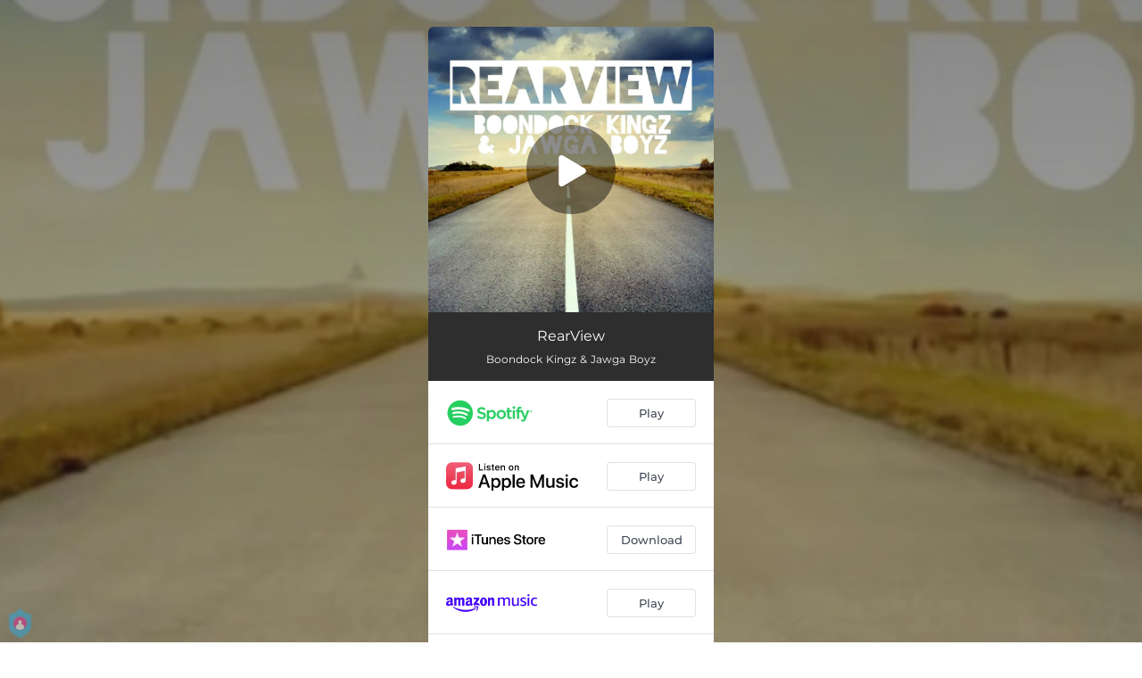

--- FILE ---
content_type: text/html; charset=utf-8
request_url: https://sl.cmdshft.com/rearview
body_size: 22912
content:
<!doctype html>
<html data-n-head-ssr lang="en" data-n-head="%7B%22lang%22:%7B%22ssr%22:%22en%22%7D%7D">
  <head >
    <link rel="dns-prefetch" href="https://fonts.gstatic.com/">
    <link rel="preconnect" href="https://fonts.gstatic.com/">
    <link rel="dns-prefetch" href="https://ib.adnxs.com">
    <link rel="preconnect" href="https://ib.adnxs.com">
    <link rel="dns-prefetch" href="https://connect.facebook.net">
    <link rel="preconnect" href="https://connect.facebook.net">
    <title>RearView</title><meta data-n-head="ssr" name="viewport" content="width=device-width, initial-scale=1"><meta data-n-head="ssr" property="description" content="Boondock Kingz &amp; Jawga Boyz"><meta data-n-head="ssr" property="og:url" content="https://sl.cmdshft.com/rearview"><meta data-n-head="ssr" data-hid="og:title" property="og:title" content="RearView"><meta data-n-head="ssr" data-hid="og:description" property="og:description" content="Boondock Kingz &amp; Jawga Boyz"><meta data-n-head="ssr" property="og:image" content="https://cloudinary-cdn.ffm.to/s--6MAejUWH--/w_1108,h_1108,c_lfill/f_jpg/https%3A%2F%2Fimagestore.ffm.to%2Flink%2F402724aed72e695291343e36d51e2982.jpeg"><meta data-n-head="ssr" property="twitter:card" content="summary_large_image"><meta data-n-head="ssr" property="twitter:url" content="https://sl.cmdshft.com/rearview"><meta data-n-head="ssr" property="twitter:title" content="RearView"><meta data-n-head="ssr" property="twitter:description" content="Boondock Kingz &amp; Jawga Boyz"><meta data-n-head="ssr" property="twitter:image" content="https://cloudinary-cdn.ffm.to/s--6MAejUWH--/w_1108,h_1108,c_lfill/f_jpg/https%3A%2F%2Fimagestore.ffm.to%2Flink%2F402724aed72e695291343e36d51e2982.jpeg"><link data-n-head="ssr" rel="alternate" type="application/json+oembed" href="https://api.ffm.to/smartlink/oembed?url=https%3A%2F%2Fsl.cmdshft.com%2Frearview&amp;format=json"><link data-n-head="ssr" rel="icon" type="image/x-icon" href="/icon.svg"><noscript data-n-head="ssr"><iframe src="https://www.googletagmanager.com/ns.html?id=GTM-W3NCRHH" height="0" width="0" style="display:none;visibility:hidden"></iframe></noscript><style data-vue-ssr-id="7351ffee:0 8334ae78:0 59f1e024:0 677b47ce:0 0c621273:0 5ae6f968:0 e1928f06:0 25b8951e:0 07cf718a:0 5e20a262:0 6c3d4b8c:0 60066a18:0 80fd7570:0 f49ec728:0 5d3cc80f:0 2ec06b26:0 3f48f7f0:0 1024969c:0 273d17c5:0 2d93a33a:0 97b5a99e:0 bf30cc42:0 c951707e:0 d28a3b16:0">/*! normalize.css v8.0.1 | MIT License | github.com/necolas/normalize.css */html{line-height:1.15;-webkit-text-size-adjust:100%}body{margin:0}main{display:block}h1{font-size:2em;margin:.67em 0}hr{box-sizing:content-box;height:0;overflow:visible}pre{font-family:monospace,monospace;font-size:1em}a{background-color:transparent}abbr[title]{border-bottom:none;text-decoration:underline;-webkit-text-decoration:underline dotted;text-decoration:underline dotted}b,strong{font-weight:bolder}code,kbd,samp{font-family:monospace,monospace;font-size:1em}small{font-size:80%}sub,sup{font-size:75%;line-height:0;position:relative;vertical-align:baseline}sub{bottom:-.25em}sup{top:-.5em}img{border-style:none}button,input,optgroup,select,textarea{font-family:inherit;font-size:100%;line-height:1.15;margin:0}button,input{overflow:visible}button,select{text-transform:none}[type=button],[type=reset],[type=submit],button{-webkit-appearance:button}[type=button]::-moz-focus-inner,[type=reset]::-moz-focus-inner,[type=submit]::-moz-focus-inner,button::-moz-focus-inner{border-style:none;padding:0}[type=button]:-moz-focusring,[type=reset]:-moz-focusring,[type=submit]:-moz-focusring,button:-moz-focusring{outline:1px dotted ButtonText}fieldset{padding:.35em .75em .625em}legend{box-sizing:border-box;color:inherit;display:table;max-width:100%;padding:0;white-space:normal}progress{vertical-align:baseline}textarea{overflow:auto}[type=checkbox],[type=radio]{box-sizing:border-box;padding:0}[type=number]::-webkit-inner-spin-button,[type=number]::-webkit-outer-spin-button{height:auto}[type=search]{-webkit-appearance:textfield;outline-offset:-2px}[type=search]::-webkit-search-decoration{-webkit-appearance:none}::-webkit-file-upload-button{-webkit-appearance:button;font:inherit}details{display:block}summary{display:list-item}[hidden],template{display:none}blockquote,dd,dl,figure,h1,h2,h3,h4,h5,h6,hr,p,pre{margin:0}button{background-color:transparent;background-image:none}button:focus{outline:1px dotted;outline:5px auto -webkit-focus-ring-color}fieldset,ol,ul{margin:0;padding:0}ol,ul{list-style:none}html{font-family:system-ui,-apple-system,Segoe UI,Roboto,Ubuntu,Cantarell,Noto Sans,sans-serif,BlinkMacSystemFont,"Segoe UI","Helvetica Neue",Arial,"Noto Sans","Apple Color Emoji","Segoe UI Emoji","Segoe UI Symbol","Noto Color Emoji";line-height:1.5}*,:after,:before{box-sizing:border-box;border:0 solid #e2e8f0}hr{border-top-width:1px}img{border-style:solid}textarea{resize:vertical}input::-moz-placeholder,textarea::-moz-placeholder{color:#a0aec0}input::placeholder,textarea::placeholder{color:#a0aec0}[role=button],button{cursor:pointer}table{border-collapse:collapse}h1,h2,h3,h4,h5,h6{font-size:inherit;font-weight:inherit}a{color:inherit;text-decoration:inherit}button,input,optgroup,select,textarea{padding:0;line-height:inherit;color:inherit}code,kbd,pre,samp{font-family:Menlo,Monaco,Consolas,"Liberation Mono","Courier New",monospace}audio,canvas,embed,iframe,img,object,svg,video{display:block;vertical-align:middle}img,video{max-width:100%;height:auto}.container{width:100%}@media (min-width:0px){.container{max-width:0}}@media (min-width:320px){.container{max-width:320px}}@media (min-width:480px){.container{max-width:480px}}@media (min-width:640px){.container{max-width:640px}}@media (min-width:768px){.container{max-width:768px}}@media (min-width:1024px){.container{max-width:1024px}}@media (min-width:1280px){.container{max-width:1280px}}.appearance-none{-webkit-appearance:none;-moz-appearance:none;appearance:none}.bg-transparent{background-color:transparent}.bg-black{--bg-opacity:1;background-color:#000;background-color:rgba(0,0,0,var(--bg-opacity))}.bg-white{--bg-opacity:1;background-color:#fff;background-color:rgba(255,255,255,var(--bg-opacity))}.bg-gray-300{--bg-opacity:1;background-color:#e2e8f0;background-color:rgba(226,232,240,var(--bg-opacity))}.bg-yellow-400{--bg-opacity:1;background-color:#f6e05e;background-color:rgba(246,224,94,var(--bg-opacity))}.bg-blue-500{--bg-opacity:1;background-color:#4299e1;background-color:rgba(66,153,225,var(--bg-opacity))}.hover\:bg-gray-800:hover{--bg-opacity:1;background-color:#2d3748;background-color:rgba(45,55,72,var(--bg-opacity))}.hover\:bg-blue-700:hover{--bg-opacity:1;background-color:#2b6cb0;background-color:rgba(43,108,176,var(--bg-opacity))}.bg-opacity-50{--bg-opacity:0.5}.bg-opacity-75{--bg-opacity:0.75}.hover\:bg-opacity-100:hover{--bg-opacity:1}.border-transparent{border-color:transparent}.border-gray-300{--border-opacity:1;border-color:#e2e8f0;border-color:rgba(226,232,240,var(--border-opacity))}.border-gray-800{--border-opacity:1;border-color:#2d3748;border-color:rgba(45,55,72,var(--border-opacity))}.border-red-500{--border-opacity:1;border-color:#f56565;border-color:rgba(245,101,101,var(--border-opacity))}.rounded-none{border-radius:0}.rounded-sm{border-radius:.125rem}.rounded{border-radius:.25rem}.rounded-md{border-radius:.375rem}.rounded-lg{border-radius:.5rem}.rounded-full{border-radius:9999px}.rounded-t-none{border-top-left-radius:0;border-top-right-radius:0}.rounded-r-none{border-top-right-radius:0;border-bottom-right-radius:0}.rounded-b-none{border-bottom-right-radius:0;border-bottom-left-radius:0}.rounded-l-none{border-top-left-radius:0;border-bottom-left-radius:0}.rounded-r-sm{border-top-right-radius:.125rem}.rounded-b-sm,.rounded-r-sm{border-bottom-right-radius:.125rem}.rounded-b-sm,.rounded-l-sm{border-bottom-left-radius:.125rem}.rounded-l-sm{border-top-left-radius:.125rem}.rounded-r{border-top-right-radius:.25rem}.rounded-b,.rounded-r{border-bottom-right-radius:.25rem}.rounded-b,.rounded-l{border-bottom-left-radius:.25rem}.rounded-l{border-top-left-radius:.25rem}.rounded-r-md{border-top-right-radius:.375rem}.rounded-b-md,.rounded-r-md{border-bottom-right-radius:.375rem}.rounded-b-md,.rounded-l-md{border-bottom-left-radius:.375rem}.rounded-l-md{border-top-left-radius:.375rem}.rounded-r-lg{border-top-right-radius:.5rem}.rounded-b-lg,.rounded-r-lg{border-bottom-right-radius:.5rem}.rounded-b-lg,.rounded-l-lg{border-bottom-left-radius:.5rem}.rounded-l-lg{border-top-left-radius:.5rem}.rounded-r-full{border-top-right-radius:9999px}.rounded-b-full,.rounded-r-full{border-bottom-right-radius:9999px}.rounded-b-full,.rounded-l-full{border-bottom-left-radius:9999px}.rounded-l-full{border-top-left-radius:9999px}.border-2{border-width:2px}.border{border-width:1px}.border-r{border-right-width:1px}.cursor-pointer{cursor:pointer}.block{display:block}.inline-block{display:inline-block}.flex{display:flex}.inline-flex{display:inline-flex}.table{display:table}.contents{display:contents}.hidden{display:none}.flex-row{flex-direction:row}.flex-col{flex-direction:column}.flex-wrap{flex-wrap:wrap}.items-center{align-items:center}.justify-end{justify-content:flex-end}.justify-center{justify-content:center}.justify-between{justify-content:space-between}.flex-auto{flex:1 1 auto}.flex-none{flex:none}.flex-grow{flex-grow:1}.flex-shrink-0{flex-shrink:0}.flex-shrink{flex-shrink:1}.font-light{font-weight:300}.font-medium{font-weight:500}.font-semibold{font-weight:600}.font-bold{font-weight:700}.h-0{height:0}.h-1{height:.25rem}.h-2{height:.5rem}.h-3{height:.75rem}.h-4{height:1rem}.h-5{height:1.25rem}.h-6{height:1.5rem}.h-8{height:2rem}.h-10{height:2.5rem}.h-12{height:3rem}.h-16{height:4rem}.h-20{height:5rem}.h-24{height:6rem}.h-32{height:8rem}.h-40{height:10rem}.h-48{height:12rem}.h-56{height:14rem}.h-64{height:16rem}.h-auto{height:auto}.h-full{height:100%}.h-screen{height:100vh}.text-xs{font-size:.75rem}.text-sm{font-size:.875rem}.text-base{font-size:1rem}.text-lg{font-size:1.125rem}.text-xl{font-size:1.25rem}.text-2xl{font-size:1.5rem}.text-sme{font-size:.93rem}.leading-7{line-height:1.75rem}.leading-none{line-height:1}.leading-normal{line-height:1.5}.list-inside{list-style-position:inside}.list-outside{list-style-position:outside}.list-decimal{list-style-type:decimal}.m-2{margin:.5rem}.m-6{margin:1.5rem}.m-auto{margin:auto}.my-2{margin-top:.5rem;margin-bottom:.5rem}.mx-2{margin-left:.5rem;margin-right:.5rem}.mx-3{margin-left:.75rem;margin-right:.75rem}.my-4{margin-top:1rem;margin-bottom:1rem}.mx-4{margin-left:1rem;margin-right:1rem}.my-8{margin-top:2rem;margin-bottom:2rem}.my-auto{margin-top:auto;margin-bottom:auto}.mx-auto{margin-left:auto;margin-right:auto}.-my-24{margin-top:-6rem;margin-bottom:-6rem}.mt-1{margin-top:.25rem}.mb-1{margin-bottom:.25rem}.ml-1{margin-left:.25rem}.mt-2{margin-top:.5rem}.mr-2{margin-right:.5rem}.mb-2{margin-bottom:.5rem}.mt-3{margin-top:.75rem}.mb-3{margin-bottom:.75rem}.mt-4{margin-top:1rem}.mr-4{margin-right:1rem}.mb-4{margin-bottom:1rem}.mt-5{margin-top:1.25rem}.mt-6{margin-top:1.5rem}.mb-6{margin-bottom:1.5rem}.mt-10{margin-top:2.5rem}.mb-10{margin-bottom:2.5rem}.mt-20{margin-top:5rem}.ml-auto{margin-left:auto}.max-w-xs{max-width:20rem}.max-w-lg{max-width:32rem}.max-w-4xl{max-width:56rem}.min-h-8{min-height:2rem}.min-h-10{min-height:2.5rem}.min-h-full{min-height:100%}.min-w-8{min-width:2rem}.min-w-20{min-width:5rem}.object-cover{-o-object-fit:cover;object-fit:cover}.opacity-75{opacity:.75}.focus\:outline-none:focus,.outline-none{outline:2px solid transparent;outline-offset:2px}.overflow-hidden{overflow:hidden}.overflow-x-scroll{overflow-x:scroll}.p-2{padding:.5rem}.p-3{padding:.75rem}.p-4{padding:1rem}.py-1{padding-top:.25rem;padding-bottom:.25rem}.px-1{padding-left:.25rem;padding-right:.25rem}.py-2{padding-top:.5rem;padding-bottom:.5rem}.px-2{padding-left:.5rem;padding-right:.5rem}.py-3{padding-top:.75rem;padding-bottom:.75rem}.px-3{padding-left:.75rem;padding-right:.75rem}.py-4{padding-top:1rem;padding-bottom:1rem}.px-4{padding-left:1rem;padding-right:1rem}.px-6{padding-left:1.5rem;padding-right:1.5rem}.px-8{padding-left:2rem;padding-right:2rem}.px-10{padding-left:2.5rem;padding-right:2.5rem}.pt-2{padding-top:.5rem}.pt-4{padding-top:1rem}.pb-6{padding-bottom:1.5rem}.pt-10{padding-top:2.5rem}.pb-64{padding-bottom:16rem}.static{position:static}.fixed{position:fixed}.absolute{position:absolute}.relative{position:relative}.top-0{top:0}.left-0{left:0}.shadow-sm{box-shadow:0 1px 2px 0 rgba(0,0,0,.05)}.shadow{box-shadow:0 1px 3px 0 rgba(0,0,0,.1),0 1px 2px 0 rgba(0,0,0,.06)}.shadow-lg{box-shadow:0 10px 15px -3px rgba(0,0,0,.1),0 4px 6px -2px rgba(0,0,0,.05)}.fill-current{fill:currentColor}.text-left{text-align:left}.text-center{text-align:center}.text-black{--text-opacity:1;color:#000;color:rgba(0,0,0,var(--text-opacity))}.text-white{--text-opacity:1;color:#fff;color:rgba(255,255,255,var(--text-opacity))}.text-gray-600{--text-opacity:1;color:#718096;color:rgba(113,128,150,var(--text-opacity))}.text-gray-800{--text-opacity:1;color:#2d3748;color:rgba(45,55,72,var(--text-opacity))}.text-red-500{--text-opacity:1;color:#f56565;color:rgba(245,101,101,var(--text-opacity))}.text-pink-600{--text-opacity:1;color:#d53f8c;color:rgba(213,63,140,var(--text-opacity))}.uppercase{text-transform:uppercase}.capitalize{text-transform:capitalize}.underline{text-decoration:underline}.tracking-normal{letter-spacing:0}.tracking-wide{letter-spacing:.025em}.align-middle{vertical-align:middle}.visible{visibility:visible}.invisible{visibility:hidden}.whitespace-no-wrap{white-space:nowrap}.w-0{width:0}.w-1{width:.25rem}.w-2{width:.5rem}.w-3{width:.75rem}.w-4{width:1rem}.w-5{width:1.25rem}.w-6{width:1.5rem}.w-8{width:2rem}.w-10{width:2.5rem}.w-12{width:3rem}.w-16{width:4rem}.w-20{width:5rem}.w-24{width:6rem}.w-32{width:8rem}.w-40{width:10rem}.w-48{width:12rem}.w-54{width:13.5rem}.w-56{width:14rem}.w-64{width:16rem}.w-auto{width:auto}.w-3\/4{width:75%}.w-full{width:100%}.w-screen{width:100vw}.z-10{z-index:10}.transform{--transform-translate-x:0;--transform-translate-y:0;--transform-rotate:0;--transform-skew-x:0;--transform-skew-y:0;--transform-scale-x:1;--transform-scale-y:1;transform:translateX(var(--transform-translate-x)) translateY(var(--transform-translate-y)) rotate(var(--transform-rotate)) skewX(var(--transform-skew-x)) skewY(var(--transform-skew-y)) scaleX(var(--transform-scale-x)) scaleY(var(--transform-scale-y))}.hover\:scale-105:hover{--transform-scale-x:1.05;--transform-scale-y:1.05}.transition{transition-property:background-color,border-color,color,fill,stroke,opacity,box-shadow,transform}.ease-in{transition-timing-function:cubic-bezier(.4,0,1,1)}.ease-in-out{transition-timing-function:cubic-bezier(.4,0,.2,1)}.duration-100{transition-duration:.1s}@keyframes spin{to{transform:rotate(1turn)}}@keyframes ping{75%,to{transform:scale(2);opacity:0}}@keyframes pulse{50%{opacity:.5}}@keyframes bounce{0%,to{transform:translateY(-25%);animation-timing-function:cubic-bezier(.8,0,1,1)}50%{transform:none;animation-timing-function:cubic-bezier(0,0,.2,1)}}@media (min-width:0px) and (max-width:319px){.xxs\:container{width:100%}}@media (min-width:0px) and (max-width:319px) and (min-width:0px){.xxs\:container{max-width:0}}@media (min-width:0px) and (max-width:319px) and (min-width:320px){.xxs\:container{max-width:320px}}@media (min-width:0px) and (max-width:319px) and (min-width:480px){.xxs\:container{max-width:480px}}@media (min-width:0px) and (max-width:319px) and (min-width:640px){.xxs\:container{max-width:640px}}@media (min-width:0px) and (max-width:319px) and (min-width:768px){.xxs\:container{max-width:768px}}@media (min-width:0px) and (max-width:319px) and (min-width:1024px){.xxs\:container{max-width:1024px}}@media (min-width:0px) and (max-width:319px) and (min-width:1280px){.xxs\:container{max-width:1280px}}@media (min-width:0px) and (max-width:319px){.xxs\:text-xs{font-size:.75rem}.xxs\:leading-loose{line-height:2}.xxs\:px-0{padding-left:0;padding-right:0}.xxs\:py-2{padding-top:.5rem;padding-bottom:.5rem}.xxs\:px-2{padding-left:.5rem;padding-right:.5rem}.xxs\:w-2{width:.5rem}}@media (min-width:320px) and (max-width:479px){.xs\:container{width:100%}}@media (min-width:320px) and (max-width:479px) and (min-width:0px){.xs\:container{max-width:0}}@media (min-width:320px) and (max-width:479px) and (min-width:320px){.xs\:container{max-width:320px}}@media (min-width:320px) and (max-width:479px) and (min-width:480px){.xs\:container{max-width:480px}}@media (min-width:320px) and (max-width:479px) and (min-width:640px){.xs\:container{max-width:640px}}@media (min-width:320px) and (max-width:479px) and (min-width:768px){.xs\:container{max-width:768px}}@media (min-width:320px) and (max-width:479px) and (min-width:1024px){.xs\:container{max-width:1024px}}@media (min-width:320px) and (max-width:479px) and (min-width:1280px){.xs\:container{max-width:1280px}}@media (min-width:320px) and (max-width:479px){.xs\:rounded-l-md{border-top-left-radius:.375rem;border-bottom-left-radius:.375rem}.xs\:flex-col{flex-direction:column}.xs\:text-sm{font-size:.875rem}.xs\:leading-6{line-height:1.5rem}.xs\:px-0{padding-left:0;padding-right:0}.xs\:px-2{padding-left:.5rem;padding-right:.5rem}}@media (min-width:480px) and (max-width:639px){.xsm\:container{width:100%}}@media (min-width:480px) and (max-width:639px) and (min-width:0px){.xsm\:container{max-width:0}}@media (min-width:480px) and (max-width:639px) and (min-width:320px){.xsm\:container{max-width:320px}}@media (min-width:480px) and (max-width:639px) and (min-width:480px){.xsm\:container{max-width:480px}}@media (min-width:480px) and (max-width:639px) and (min-width:640px){.xsm\:container{max-width:640px}}@media (min-width:480px) and (max-width:639px) and (min-width:768px){.xsm\:container{max-width:768px}}@media (min-width:480px) and (max-width:639px) and (min-width:1024px){.xsm\:container{max-width:1024px}}@media (min-width:480px) and (max-width:639px) and (min-width:1280px){.xsm\:container{max-width:1280px}}@media (min-width:480px) and (max-width:639px){.xsm\:rounded-l-md{border-top-left-radius:.375rem;border-bottom-left-radius:.375rem}.xsm\:flex-col{flex-direction:column}}@media (min-width:640px) and (max-width:767px){.sm\:container{width:100%}}@media (min-width:640px) and (max-width:767px) and (min-width:0px){.sm\:container{max-width:0}}@media (min-width:640px) and (max-width:767px) and (min-width:320px){.sm\:container{max-width:320px}}@media (min-width:640px) and (max-width:767px) and (min-width:480px){.sm\:container{max-width:480px}}@media (min-width:640px) and (max-width:767px) and (min-width:640px){.sm\:container{max-width:640px}}@media (min-width:640px) and (max-width:767px) and (min-width:768px){.sm\:container{max-width:768px}}@media (min-width:640px) and (max-width:767px) and (min-width:1024px){.sm\:container{max-width:1024px}}@media (min-width:640px) and (max-width:767px) and (min-width:1280px){.sm\:container{max-width:1280px}}@media (min-width:640px) and (max-width:767px){.sm\:rounded-l-md{border-top-left-radius:.375rem;border-bottom-left-radius:.375rem}.sm\:flex-col{flex-direction:column}.sm\:text-sm{font-size:.875rem}.sm\:mt-0{margin-top:0}.sm\:ml-3{margin-left:.75rem}}@media (min-width:768px) and (max-width:1023px){.md\:container{width:100%}}@media (min-width:768px) and (max-width:1023px) and (min-width:0px){.md\:container{max-width:0}}@media (min-width:768px) and (max-width:1023px) and (min-width:320px){.md\:container{max-width:320px}}@media (min-width:768px) and (max-width:1023px) and (min-width:480px){.md\:container{max-width:480px}}@media (min-width:768px) and (max-width:1023px) and (min-width:640px){.md\:container{max-width:640px}}@media (min-width:768px) and (max-width:1023px) and (min-width:768px){.md\:container{max-width:768px}}@media (min-width:768px) and (max-width:1023px) and (min-width:1024px){.md\:container{max-width:1024px}}@media (min-width:768px) and (max-width:1023px) and (min-width:1280px){.md\:container{max-width:1280px}}@media (min-width:768px) and (max-width:1023px){.md\:flex{display:flex}.md\:p-10{padding:2.5rem}}@media (min-width:1024px) and (max-width:1279px){.lg\:container{width:100%}}@media (min-width:1024px) and (max-width:1279px) and (min-width:0px){.lg\:container{max-width:0}}@media (min-width:1024px) and (max-width:1279px) and (min-width:320px){.lg\:container{max-width:320px}}@media (min-width:1024px) and (max-width:1279px) and (min-width:480px){.lg\:container{max-width:480px}}@media (min-width:1024px) and (max-width:1279px) and (min-width:640px){.lg\:container{max-width:640px}}@media (min-width:1024px) and (max-width:1279px) and (min-width:768px){.lg\:container{max-width:768px}}@media (min-width:1024px) and (max-width:1279px) and (min-width:1024px){.lg\:container{max-width:1024px}}@media (min-width:1024px) and (max-width:1279px) and (min-width:1280px){.lg\:container{max-width:1280px}}@media (min-width:1024px) and (max-width:1279px){.lg\:rounded-b-none{border-bottom-right-radius:0;border-bottom-left-radius:0}.lg\:rounded-r{border-top-right-radius:.25rem;border-bottom-right-radius:.25rem}.lg\:flex{display:flex}.lg\:justify-between{justify-content:space-between}.lg\:h-10{height:2.5rem}.lg\:max-w-full{max-width:100%}.lg\:w-10{width:2.5rem}.lg\:w-full{width:100%}.lg\:transform{--transform-translate-x:0;--transform-translate-y:0;--transform-rotate:0;--transform-skew-x:0;--transform-skew-y:0;--transform-scale-x:1;--transform-scale-y:1;transform:translateX(var(--transform-translate-x)) translateY(var(--transform-translate-y)) rotate(var(--transform-rotate)) skewX(var(--transform-skew-x)) skewY(var(--transform-skew-y)) scaleX(var(--transform-scale-x)) scaleY(var(--transform-scale-y))}}@media (min-width:1280px){.xl\:container{width:100%}}@media (min-width:1280px) and (min-width:0px){.xl\:container{max-width:0}}@media (min-width:1280px) and (min-width:320px){.xl\:container{max-width:320px}}@media (min-width:1280px) and (min-width:480px){.xl\:container{max-width:480px}}@media (min-width:1280px) and (min-width:640px){.xl\:container{max-width:640px}}@media (min-width:1280px) and (min-width:768px){.xl\:container{max-width:768px}}@media (min-width:1280px) and (min-width:1024px){.xl\:container{max-width:1024px}}@media (min-width:1280px) and (min-width:1280px){.xl\:container{max-width:1280px}}@media (min-width:1280px){.xl\:flex{display:flex}.xl\:justify-between{justify-content:space-between}.xl\:h-10{height:2.5rem}.xl\:w-10{width:2.5rem}.xl\:w-full{width:100%}.xl\:transform{--transform-translate-x:0;--transform-translate-y:0;--transform-rotate:0;--transform-skew-x:0;--transform-skew-y:0;--transform-scale-x:1;--transform-scale-y:1;transform:translateX(var(--transform-translate-x)) translateY(var(--transform-translate-y)) rotate(var(--transform-rotate)) skewX(var(--transform-skew-x)) skewY(var(--transform-skew-y)) scaleX(var(--transform-scale-x)) scaleY(var(--transform-scale-y))}}
@font-face{font-family:"Montserrat";font-style:normal;font-weight:100;font-display:swap;src:url(https://fonts.gstatic.com/s/montserrat/v18/JTUQjIg1_i6t8kCHKm45_QpRxC7m0dR9pBOi.woff2) format("woff2");unicode-range:u+0460-052f,u+1c80-1c88,u+20b4,u+2de0-2dff,u+a640-a69f,u+fe2e-fe2f}@font-face{font-family:"Montserrat";font-style:normal;font-weight:100;font-display:swap;src:url(https://fonts.gstatic.com/s/montserrat/v18/JTUQjIg1_i6t8kCHKm45_QpRzS7m0dR9pBOi.woff2) format("woff2");unicode-range:u+0400-045f,u+0490-0491,u+04b0-04b1,u+2116}@font-face{font-family:"Montserrat";font-style:normal;font-weight:100;font-display:swap;src:url(https://fonts.gstatic.com/s/montserrat/v18/JTUQjIg1_i6t8kCHKm45_QpRxi7m0dR9pBOi.woff2) format("woff2");unicode-range:u+0102-0103,u+0110-0111,u+0128-0129,u+0168-0169,u+01a0-01a1,u+01af-01b0,u+1ea0-1ef9,u+20ab}@font-face{font-family:"Montserrat";font-style:normal;font-weight:100;font-display:swap;src:url(https://fonts.gstatic.com/s/montserrat/v18/JTUQjIg1_i6t8kCHKm45_QpRxy7m0dR9pBOi.woff2) format("woff2");unicode-range:u+0100-024f,u+0259,u+1e??,u+2020,u+20a0-20ab,u+20ad-20cf,u+2113,u+2c60-2c7f,u+a720-a7ff}@font-face{font-family:"Montserrat";font-style:normal;font-weight:100;font-display:swap;src:url(https://fonts.gstatic.com/s/montserrat/v18/JTUQjIg1_i6t8kCHKm45_QpRyS7m0dR9pA.woff2) format("woff2");unicode-range:u+00??,u+0131,u+0152-0153,u+02bb-02bc,u+02c6,u+02da,u+02dc,u+2000-206f,u+2074,u+20ac,u+2122,u+2191,u+2193,u+2212,u+2215,u+feff,u+fffd}@font-face{font-family:"Montserrat";font-style:normal;font-weight:200;font-display:swap;src:url(https://fonts.gstatic.com/s/montserrat/v18/JTURjIg1_i6t8kCHKm45_aZA3gTD_vx3rCubqg.woff2) format("woff2");unicode-range:u+0460-052f,u+1c80-1c88,u+20b4,u+2de0-2dff,u+a640-a69f,u+fe2e-fe2f}@font-face{font-family:"Montserrat";font-style:normal;font-weight:200;font-display:swap;src:url(https://fonts.gstatic.com/s/montserrat/v18/JTURjIg1_i6t8kCHKm45_aZA3g3D_vx3rCubqg.woff2) format("woff2");unicode-range:u+0400-045f,u+0490-0491,u+04b0-04b1,u+2116}@font-face{font-family:"Montserrat";font-style:normal;font-weight:200;font-display:swap;src:url(https://fonts.gstatic.com/s/montserrat/v18/JTURjIg1_i6t8kCHKm45_aZA3gbD_vx3rCubqg.woff2) format("woff2");unicode-range:u+0102-0103,u+0110-0111,u+0128-0129,u+0168-0169,u+01a0-01a1,u+01af-01b0,u+1ea0-1ef9,u+20ab}@font-face{font-family:"Montserrat";font-style:normal;font-weight:200;font-display:swap;src:url(https://fonts.gstatic.com/s/montserrat/v18/JTURjIg1_i6t8kCHKm45_aZA3gfD_vx3rCubqg.woff2) format("woff2");unicode-range:u+0100-024f,u+0259,u+1e??,u+2020,u+20a0-20ab,u+20ad-20cf,u+2113,u+2c60-2c7f,u+a720-a7ff}@font-face{font-family:"Montserrat";font-style:normal;font-weight:200;font-display:swap;src:url(https://fonts.gstatic.com/s/montserrat/v18/JTURjIg1_i6t8kCHKm45_aZA3gnD_vx3rCs.woff2) format("woff2");unicode-range:u+00??,u+0131,u+0152-0153,u+02bb-02bc,u+02c6,u+02da,u+02dc,u+2000-206f,u+2074,u+20ac,u+2122,u+2191,u+2193,u+2212,u+2215,u+feff,u+fffd}@font-face{font-family:"Montserrat";font-style:normal;font-weight:300;font-display:swap;src:url(https://fonts.gstatic.com/s/montserrat/v18/JTURjIg1_i6t8kCHKm45_cJD3gTD_vx3rCubqg.woff2) format("woff2");unicode-range:u+0460-052f,u+1c80-1c88,u+20b4,u+2de0-2dff,u+a640-a69f,u+fe2e-fe2f}@font-face{font-family:"Montserrat";font-style:normal;font-weight:300;font-display:swap;src:url(https://fonts.gstatic.com/s/montserrat/v18/JTURjIg1_i6t8kCHKm45_cJD3g3D_vx3rCubqg.woff2) format("woff2");unicode-range:u+0400-045f,u+0490-0491,u+04b0-04b1,u+2116}@font-face{font-family:"Montserrat";font-style:normal;font-weight:300;font-display:swap;src:url(https://fonts.gstatic.com/s/montserrat/v18/JTURjIg1_i6t8kCHKm45_cJD3gbD_vx3rCubqg.woff2) format("woff2");unicode-range:u+0102-0103,u+0110-0111,u+0128-0129,u+0168-0169,u+01a0-01a1,u+01af-01b0,u+1ea0-1ef9,u+20ab}@font-face{font-family:"Montserrat";font-style:normal;font-weight:300;font-display:swap;src:url(https://fonts.gstatic.com/s/montserrat/v18/JTURjIg1_i6t8kCHKm45_cJD3gfD_vx3rCubqg.woff2) format("woff2");unicode-range:u+0100-024f,u+0259,u+1e??,u+2020,u+20a0-20ab,u+20ad-20cf,u+2113,u+2c60-2c7f,u+a720-a7ff}@font-face{font-family:"Montserrat";font-style:normal;font-weight:300;font-display:swap;src:url(https://fonts.gstatic.com/s/montserrat/v18/JTURjIg1_i6t8kCHKm45_cJD3gnD_vx3rCs.woff2) format("woff2");unicode-range:u+00??,u+0131,u+0152-0153,u+02bb-02bc,u+02c6,u+02da,u+02dc,u+2000-206f,u+2074,u+20ac,u+2122,u+2191,u+2193,u+2212,u+2215,u+feff,u+fffd}@font-face{font-family:"Montserrat";font-style:normal;font-weight:400;font-display:swap;src:url(https://fonts.gstatic.com/s/montserrat/v18/JTUSjIg1_i6t8kCHKm459WRhyyTh89ZNpQ.woff2) format("woff2");unicode-range:u+0460-052f,u+1c80-1c88,u+20b4,u+2de0-2dff,u+a640-a69f,u+fe2e-fe2f}@font-face{font-family:"Montserrat";font-style:normal;font-weight:400;font-display:swap;src:url(https://fonts.gstatic.com/s/montserrat/v18/JTUSjIg1_i6t8kCHKm459W1hyyTh89ZNpQ.woff2) format("woff2");unicode-range:u+0400-045f,u+0490-0491,u+04b0-04b1,u+2116}@font-face{font-family:"Montserrat";font-style:normal;font-weight:400;font-display:swap;src:url(https://fonts.gstatic.com/s/montserrat/v18/JTUSjIg1_i6t8kCHKm459WZhyyTh89ZNpQ.woff2) format("woff2");unicode-range:u+0102-0103,u+0110-0111,u+0128-0129,u+0168-0169,u+01a0-01a1,u+01af-01b0,u+1ea0-1ef9,u+20ab}@font-face{font-family:"Montserrat";font-style:normal;font-weight:400;font-display:swap;src:url(https://fonts.gstatic.com/s/montserrat/v18/JTUSjIg1_i6t8kCHKm459WdhyyTh89ZNpQ.woff2) format("woff2");unicode-range:u+0100-024f,u+0259,u+1e??,u+2020,u+20a0-20ab,u+20ad-20cf,u+2113,u+2c60-2c7f,u+a720-a7ff}@font-face{font-family:"Montserrat";font-style:normal;font-weight:400;font-display:swap;src:url(https://fonts.gstatic.com/s/montserrat/v18/JTUSjIg1_i6t8kCHKm459WlhyyTh89Y.woff2) format("woff2");unicode-range:u+00??,u+0131,u+0152-0153,u+02bb-02bc,u+02c6,u+02da,u+02dc,u+2000-206f,u+2074,u+20ac,u+2122,u+2191,u+2193,u+2212,u+2215,u+feff,u+fffd}@font-face{font-family:"Montserrat";font-style:normal;font-weight:500;font-display:swap;src:url(https://fonts.gstatic.com/s/montserrat/v18/JTURjIg1_i6t8kCHKm45_ZpC3gTD_vx3rCubqg.woff2) format("woff2");unicode-range:u+0460-052f,u+1c80-1c88,u+20b4,u+2de0-2dff,u+a640-a69f,u+fe2e-fe2f}@font-face{font-family:"Montserrat";font-style:normal;font-weight:500;font-display:swap;src:url(https://fonts.gstatic.com/s/montserrat/v18/JTURjIg1_i6t8kCHKm45_ZpC3g3D_vx3rCubqg.woff2) format("woff2");unicode-range:u+0400-045f,u+0490-0491,u+04b0-04b1,u+2116}@font-face{font-family:"Montserrat";font-style:normal;font-weight:500;font-display:swap;src:url(https://fonts.gstatic.com/s/montserrat/v18/JTURjIg1_i6t8kCHKm45_ZpC3gbD_vx3rCubqg.woff2) format("woff2");unicode-range:u+0102-0103,u+0110-0111,u+0128-0129,u+0168-0169,u+01a0-01a1,u+01af-01b0,u+1ea0-1ef9,u+20ab}@font-face{font-family:"Montserrat";font-style:normal;font-weight:500;font-display:swap;src:url(https://fonts.gstatic.com/s/montserrat/v18/JTURjIg1_i6t8kCHKm45_ZpC3gfD_vx3rCubqg.woff2) format("woff2");unicode-range:u+0100-024f,u+0259,u+1e??,u+2020,u+20a0-20ab,u+20ad-20cf,u+2113,u+2c60-2c7f,u+a720-a7ff}@font-face{font-family:"Montserrat";font-style:normal;font-weight:500;font-display:swap;src:url(https://fonts.gstatic.com/s/montserrat/v18/JTURjIg1_i6t8kCHKm45_ZpC3gnD_vx3rCs.woff2) format("woff2");unicode-range:u+00??,u+0131,u+0152-0153,u+02bb-02bc,u+02c6,u+02da,u+02dc,u+2000-206f,u+2074,u+20ac,u+2122,u+2191,u+2193,u+2212,u+2215,u+feff,u+fffd}@font-face{font-family:"Montserrat";font-style:normal;font-weight:600;font-display:swap;src:url(https://fonts.gstatic.com/s/montserrat/v18/JTURjIg1_i6t8kCHKm45_bZF3gTD_vx3rCubqg.woff2) format("woff2");unicode-range:u+0460-052f,u+1c80-1c88,u+20b4,u+2de0-2dff,u+a640-a69f,u+fe2e-fe2f}@font-face{font-family:"Montserrat";font-style:normal;font-weight:600;font-display:swap;src:url(https://fonts.gstatic.com/s/montserrat/v18/JTURjIg1_i6t8kCHKm45_bZF3g3D_vx3rCubqg.woff2) format("woff2");unicode-range:u+0400-045f,u+0490-0491,u+04b0-04b1,u+2116}@font-face{font-family:"Montserrat";font-style:normal;font-weight:600;font-display:swap;src:url(https://fonts.gstatic.com/s/montserrat/v18/JTURjIg1_i6t8kCHKm45_bZF3gbD_vx3rCubqg.woff2) format("woff2");unicode-range:u+0102-0103,u+0110-0111,u+0128-0129,u+0168-0169,u+01a0-01a1,u+01af-01b0,u+1ea0-1ef9,u+20ab}@font-face{font-family:"Montserrat";font-style:normal;font-weight:600;font-display:swap;src:url(https://fonts.gstatic.com/s/montserrat/v18/JTURjIg1_i6t8kCHKm45_bZF3gfD_vx3rCubqg.woff2) format("woff2");unicode-range:u+0100-024f,u+0259,u+1e??,u+2020,u+20a0-20ab,u+20ad-20cf,u+2113,u+2c60-2c7f,u+a720-a7ff}@font-face{font-family:"Montserrat";font-style:normal;font-weight:600;font-display:swap;src:url(https://fonts.gstatic.com/s/montserrat/v18/JTURjIg1_i6t8kCHKm45_bZF3gnD_vx3rCs.woff2) format("woff2");unicode-range:u+00??,u+0131,u+0152-0153,u+02bb-02bc,u+02c6,u+02da,u+02dc,u+2000-206f,u+2074,u+20ac,u+2122,u+2191,u+2193,u+2212,u+2215,u+feff,u+fffd}@font-face{font-family:"Montserrat";font-style:normal;font-weight:700;font-display:swap;src:url(https://fonts.gstatic.com/s/montserrat/v18/JTURjIg1_i6t8kCHKm45_dJE3gTD_vx3rCubqg.woff2) format("woff2");unicode-range:u+0460-052f,u+1c80-1c88,u+20b4,u+2de0-2dff,u+a640-a69f,u+fe2e-fe2f}@font-face{font-family:"Montserrat";font-style:normal;font-weight:700;font-display:swap;src:url(https://fonts.gstatic.com/s/montserrat/v18/JTURjIg1_i6t8kCHKm45_dJE3g3D_vx3rCubqg.woff2) format("woff2");unicode-range:u+0400-045f,u+0490-0491,u+04b0-04b1,u+2116}@font-face{font-family:"Montserrat";font-style:normal;font-weight:700;font-display:swap;src:url(https://fonts.gstatic.com/s/montserrat/v18/JTURjIg1_i6t8kCHKm45_dJE3gbD_vx3rCubqg.woff2) format("woff2");unicode-range:u+0102-0103,u+0110-0111,u+0128-0129,u+0168-0169,u+01a0-01a1,u+01af-01b0,u+1ea0-1ef9,u+20ab}@font-face{font-family:"Montserrat";font-style:normal;font-weight:700;font-display:swap;src:url(https://fonts.gstatic.com/s/montserrat/v18/JTURjIg1_i6t8kCHKm45_dJE3gfD_vx3rCubqg.woff2) format("woff2");unicode-range:u+0100-024f,u+0259,u+1e??,u+2020,u+20a0-20ab,u+20ad-20cf,u+2113,u+2c60-2c7f,u+a720-a7ff}@font-face{font-family:"Montserrat";font-style:normal;font-weight:700;font-display:swap;src:url(https://fonts.gstatic.com/s/montserrat/v18/JTURjIg1_i6t8kCHKm45_dJE3gnD_vx3rCs.woff2) format("woff2");unicode-range:u+00??,u+0131,u+0152-0153,u+02bb-02bc,u+02c6,u+02da,u+02dc,u+2000-206f,u+2074,u+20ac,u+2122,u+2191,u+2193,u+2212,u+2215,u+feff,u+fffd}@font-face{font-family:"Montserrat";font-style:normal;font-weight:800;font-display:swap;src:url(https://fonts.gstatic.com/s/montserrat/v18/JTURjIg1_i6t8kCHKm45_c5H3gTD_vx3rCubqg.woff2) format("woff2");unicode-range:u+0460-052f,u+1c80-1c88,u+20b4,u+2de0-2dff,u+a640-a69f,u+fe2e-fe2f}@font-face{font-family:"Montserrat";font-style:normal;font-weight:800;font-display:swap;src:url(https://fonts.gstatic.com/s/montserrat/v18/JTURjIg1_i6t8kCHKm45_c5H3g3D_vx3rCubqg.woff2) format("woff2");unicode-range:u+0400-045f,u+0490-0491,u+04b0-04b1,u+2116}@font-face{font-family:"Montserrat";font-style:normal;font-weight:800;font-display:swap;src:url(https://fonts.gstatic.com/s/montserrat/v18/JTURjIg1_i6t8kCHKm45_c5H3gbD_vx3rCubqg.woff2) format("woff2");unicode-range:u+0102-0103,u+0110-0111,u+0128-0129,u+0168-0169,u+01a0-01a1,u+01af-01b0,u+1ea0-1ef9,u+20ab}@font-face{font-family:"Montserrat";font-style:normal;font-weight:800;font-display:swap;src:url(https://fonts.gstatic.com/s/montserrat/v18/JTURjIg1_i6t8kCHKm45_c5H3gfD_vx3rCubqg.woff2) format("woff2");unicode-range:u+0100-024f,u+0259,u+1e??,u+2020,u+20a0-20ab,u+20ad-20cf,u+2113,u+2c60-2c7f,u+a720-a7ff}@font-face{font-family:"Montserrat";font-style:normal;font-weight:800;font-display:swap;src:url(https://fonts.gstatic.com/s/montserrat/v18/JTURjIg1_i6t8kCHKm45_c5H3gnD_vx3rCs.woff2) format("woff2");unicode-range:u+00??,u+0131,u+0152-0153,u+02bb-02bc,u+02c6,u+02da,u+02dc,u+2000-206f,u+2074,u+20ac,u+2122,u+2191,u+2193,u+2212,u+2215,u+feff,u+fffd}@font-face{font-family:"Montserrat";font-style:normal;font-weight:900;font-display:swap;src:url(https://fonts.gstatic.com/s/montserrat/v18/JTURjIg1_i6t8kCHKm45_epG3gTD_vx3rCubqg.woff2) format("woff2");unicode-range:u+0460-052f,u+1c80-1c88,u+20b4,u+2de0-2dff,u+a640-a69f,u+fe2e-fe2f}@font-face{font-family:"Montserrat";font-style:normal;font-weight:900;font-display:swap;src:url(https://fonts.gstatic.com/s/montserrat/v18/JTURjIg1_i6t8kCHKm45_epG3g3D_vx3rCubqg.woff2) format("woff2");unicode-range:u+0400-045f,u+0490-0491,u+04b0-04b1,u+2116}@font-face{font-family:"Montserrat";font-style:normal;font-weight:900;font-display:swap;src:url(https://fonts.gstatic.com/s/montserrat/v18/JTURjIg1_i6t8kCHKm45_epG3gbD_vx3rCubqg.woff2) format("woff2");unicode-range:u+0102-0103,u+0110-0111,u+0128-0129,u+0168-0169,u+01a0-01a1,u+01af-01b0,u+1ea0-1ef9,u+20ab}@font-face{font-family:"Montserrat";font-style:normal;font-weight:900;font-display:swap;src:url(https://fonts.gstatic.com/s/montserrat/v18/JTURjIg1_i6t8kCHKm45_epG3gfD_vx3rCubqg.woff2) format("woff2");unicode-range:u+0100-024f,u+0259,u+1e??,u+2020,u+20a0-20ab,u+20ad-20cf,u+2113,u+2c60-2c7f,u+a720-a7ff}@font-face{font-family:"Montserrat";font-style:normal;font-weight:900;font-display:swap;src:url(https://fonts.gstatic.com/s/montserrat/v18/JTURjIg1_i6t8kCHKm45_epG3gnD_vx3rCs.woff2) format("woff2");unicode-range:u+00??,u+0131,u+0152-0153,u+02bb-02bc,u+02c6,u+02da,u+02dc,u+2000-206f,u+2074,u+20ac,u+2122,u+2191,u+2193,u+2212,u+2215,u+feff,u+fffd}*{-webkit-tap-highlight-color:transparent}:focus{outline:none!important}@font-face{font-family:"MarcinTypewriter";src:url(/fonts/MarcinTypewriter-Light.woff2) format("woff2");font-weight:400;font-style:normal}input:not([type=checkbox]):not([type=radio]),textarea{-webkit-appearance:none;box-shadow:none}@font-face{font-family:"Outfit";font-style:normal;font-weight:300;font-display:swap;src:url(/fonts/outfit-1.woff2) format("woff2");unicode-range:u+0100-02af,u+0304,u+0308,u+0329,u+1e00-1e9f,u+1ef2-1eff,u+2020,u+20a0-20ab,u+20ad-20c0,u+2113,u+2c60-2c7f,u+a720-a7ff}@font-face{font-family:"Outfit";font-style:normal;font-weight:300;font-display:swap;src:url(/fonts/outfit-2.woff2) format("woff2");unicode-range:u+00??,u+0131,u+0152-0153,u+02bb-02bc,u+02c6,u+02da,u+02dc,u+0304,u+0308,u+0329,u+2000-206f,u+2074,u+20ac,u+2122,u+2191,u+2193,u+2212,u+2215,u+feff,u+fffd}@font-face{font-family:"Outfit";font-style:normal;font-weight:500;font-display:swap;src:url(/fonts/outfit-1.woff2) format("woff2");unicode-range:u+0100-02af,u+0304,u+0308,u+0329,u+1e00-1e9f,u+1ef2-1eff,u+2020,u+20a0-20ab,u+20ad-20c0,u+2113,u+2c60-2c7f,u+a720-a7ff}@font-face{font-family:"Outfit";font-style:normal;font-weight:500;font-display:swap;src:url(/fonts/outfit-2.woff2) format("woff2");unicode-range:u+00??,u+0131,u+0152-0153,u+02bb-02bc,u+02c6,u+02da,u+02dc,u+0304,u+0308,u+0329,u+2000-206f,u+2074,u+20ac,u+2122,u+2191,u+2193,u+2212,u+2215,u+feff,u+fffd}@font-face{font-family:"Outfit";font-style:normal;font-weight:700;font-display:swap;src:url(/fonts/outfit-1.woff2) format("woff2");unicode-range:u+0100-02af,u+0304,u+0308,u+0329,u+1e00-1e9f,u+1ef2-1eff,u+2020,u+20a0-20ab,u+20ad-20c0,u+2113,u+2c60-2c7f,u+a720-a7ff}@font-face{font-family:"Outfit";font-style:normal;font-weight:700;font-display:swap;src:url(/fonts/outfit-2.woff2) format("woff2");unicode-range:u+00??,u+0131,u+0152-0153,u+02bb-02bc,u+02c6,u+02da,u+02dc,u+0304,u+0308,u+0329,u+2000-206f,u+2074,u+20ac,u+2122,u+2191,u+2193,u+2212,u+2215,u+feff,u+fffd}@font-face{font-family:"Outfit";font-style:normal;font-weight:800;font-display:swap;src:url(/fonts/outfit-1.woff2) format("woff2");unicode-range:u+0100-02af,u+0304,u+0308,u+0329,u+1e00-1e9f,u+1ef2-1eff,u+2020,u+20a0-20ab,u+20ad-20c0,u+2113,u+2c60-2c7f,u+a720-a7ff}@font-face{font-family:"Outfit";font-style:normal;font-weight:800;font-display:swap;src:url(/fonts/outfit-2.woff2) format("woff2");unicode-range:u+00??,u+0131,u+0152-0153,u+02bb-02bc,u+02c6,u+02da,u+02dc,u+0304,u+0308,u+0329,u+2000-206f,u+2074,u+20ac,u+2122,u+2191,u+2193,u+2212,u+2215,u+feff,u+fffd}@font-face{font-family:"Outfit";font-style:normal;font-weight:900;font-display:swap;src:url(/fonts/outfit-1.woff2) format("woff2");unicode-range:u+0100-02af,u+0304,u+0308,u+0329,u+1e00-1e9f,u+1ef2-1eff,u+2020,u+20a0-20ab,u+20ad-20c0,u+2113,u+2c60-2c7f,u+a720-a7ff}@font-face{font-family:"Outfit";font-style:normal;font-weight:900;font-display:swap;src:url(/fonts/outfit-2.woff2) format("woff2");unicode-range:u+00??,u+0131,u+0152-0153,u+02bb-02bc,u+02c6,u+02da,u+02dc,u+0304,u+0308,u+0329,u+2000-206f,u+2074,u+20ac,u+2122,u+2191,u+2193,u+2212,u+2215,u+feff,u+fffd}
.nuxt-progress{position:fixed;top:0;left:0;right:0;height:2px;width:0;opacity:1;transition:width .1s,opacity .4s;background-color:#3b8070;z-index:999999}.nuxt-progress.nuxt-progress-notransition{transition:none}.nuxt-progress-failed{background-color:red}
.pixel{width:0;height:0;position:absolute;left:0;top:0}html{font-family:"Source Sans Pro",-apple-system,BlinkMacSystemFont,"Segoe UI",Roboto,"Helvetica Neue",Arial,sans-serif;font-size:16px;word-spacing:1px;-ms-text-size-adjust:100%;-webkit-text-size-adjust:100%;-moz-osx-font-smoothing:grayscale;-webkit-font-smoothing:antialiased;box-sizing:border-box}body{font-family:Montserrat,sans-serif}*,:after,:before{box-sizing:border-box;margin:0}.button--green{display:inline-block;border-radius:4px;border:1px solid #3b8070;color:#3b8070;text-decoration:none;padding:10px 30px}.button--green:hover{color:#fff;background-color:#3b8070}.button--grey{display:inline-block;border-radius:4px;border:1px solid #35495e;color:#35495e;text-decoration:none;padding:10px 30px;margin-left:15px}.button--grey:hover{color:#fff;background-color:#35495e}.toasted-container .toasted.toasted-item{min-width:350px;font-size:13px;justify-content:center}.toasted-preview-not-supported-container{padding-top:50px}.toasted-container .toasted.toasted-preview-not-supported{font-size:13px;justify-content:center;max-width:350px;margin:10px auto 0;border-radius:100px}.toasted-container .toasted.toasted-error-copying-to-clipboard,.toasted-container .toasted.toasted-error-subscribing-with-email{background-color:#fc5d67;color:#fff}
.wrapper.modal[data-v-de508c18]{overflow:hidden}.pixel[data-v-de508c18]{width:0;height:0}.slug-index[data-v-de508c18]{position:absolute;min-height:calc(100% - 70px);flex-direction:column;height:auto;width:100%;display:flex;justify-content:center;align-items:center}.slug-index.ytmodal[data-v-de508c18]{height:100vh;overflow:hidden}.slug-index.ytmodal-custom-logo[data-v-de508c18]{height:calc(100vh - 70px)!important}
.open[data-v-f6a1e330]{z-index:11;position:fixed;left:10px;bottom:5px;color:#fff;font-size:30px;cursor:pointer;opacity:.5;transition:.5s}.open[data-v-f6a1e330]:hover{opacity:1}@media only screen and (max-width:600px){.open[data-v-f6a1e330]{position:absolute;bottom:0;left:8px}}.dimmed[data-v-f6a1e330]{position:absolute;width:0;height:100%;background:rgba(0,0,0,.8);z-index:1}.main-title[data-v-f6a1e330]{margin-bottom:10px;font-size:1.17em;font-weight:700}.main-title img[data-v-f6a1e330]{float:left;vertical-align:middle;margin-right:10px}.sidenav[data-v-f6a1e330]{color:#424242;height:100%;width:450px;position:fixed;z-index:1099;top:0;left:-450px;background-color:#fefefe;overflow-x:hidden;padding-top:20px;transition:.5s;font-family:-apple-system,system-ui,Segoe UI,Roboto,Ubuntu,Cantarell,Noto Sans,sans-serif,BlinkMacSystemFont,Oxygen,Fira Sans,Droid Sans,Helvetica Neue,Open Sans}@media only screen and (max-width:600px){.sidenav[data-v-f6a1e330]{width:100%;left:-100%}}.sidebar-content[data-v-f6a1e330]{padding:10px}.sidebar-content hr[data-v-f6a1e330]{display:block;height:1px;border:0;border-top:1px solid #ccc;margin:1em 0;padding:0}.sidebar-content div[data-v-f6a1e330],.sidebar-content p[data-v-f6a1e330]{margin-top:10px;margin-bottom:10px;font-size:13px;font-weight:400}.sidebar-content .privacy-setting-container[data-v-f6a1e330]{padding:10px;border:1px solid #ccc;border-radius:3px}.sidebar-content .privacy-setting-container .privacy-control[data-v-f6a1e330]{font-weight:700;font-size:16px;margin-bottom:20px}.sidebar-content .privacy-setting-container .privacy-control .on-off-switch[data-v-f6a1e330]{float:right}.sidebar-content .privacy-setting-container .privacy-control-description[data-v-f6a1e330]{font-size:12px}.sidebar-content .privacy-setting-container .privacy-control-links a[data-v-f6a1e330]{color:#fc5d67;font-weight:700}.sidebar-content .privacy-entity-section[data-v-f6a1e330]{padding-left:10px;padding-right:10px;border:1px solid #ccc;border-radius:3px;display:inline-block;width:100%;margin-top:0}.sidebar-content .privacy-entity-section .entity-image[data-v-f6a1e330]{width:50px;height:50px;float:left;margin-right:10px;background-color:rgba(0,0,0,.15);border-radius:3px;margin-top:18px;text-align:center;padding:5px}.sidebar-content .privacy-entity-section .entity-image img[data-v-f6a1e330]{width:100%}.sidebar-content .privacy-entity-section .entity-image.ffm[data-v-f6a1e330]{padding:0}.sidebar-content .privacy-entity-section .entity-image.ffm img[data-v-f6a1e330]{width:100%;height:100%}.sidebar-content .privacy-entity-section .entity-name[data-v-f6a1e330]{float:left}.sidebar-content .privacy-entity-section .entity-name div[data-v-f6a1e330]{font-weight:700}.sidebar-content .privacy-entity-section .entity-policy-url[data-v-f6a1e330]{float:right;margin-top:30px}.sidebar-content .ffm-link[data-v-f6a1e330],.sidebar-content .privacy-entity-section .entity-policy-url a[data-v-f6a1e330]{color:#29a8df;font-weight:700}.sidenav a.save-button[data-v-f6a1e330]{display:block;width:100%;padding:15px;text-align:center;color:#fff;font-weight:700;font-size:15px;background:#29a8df}.sidenav a.save-button[data-v-f6a1e330]:hover{background:#1593c9}.sidenav a.save-button.believe[data-v-f6a1e330]{background:#242833}.sidenav a.save-button.believe[data-v-f6a1e330]:hover{background:rgba(36,41,51,.9)}.sidenav a[data-v-f6a1e330]{text-decoration:none;transition:.3s;color:#333}.sidenav a[data-v-f6a1e330]:hover{cursor:pointer}.sidenav .closebtn[data-v-f6a1e330]{position:absolute;top:0;right:10px;font-size:36px;margin-left:50px}
.pink[data-v-44f3b8bc]{background:#ed3bd0!important;background:linear-gradient(180deg,#ed3bd0 0,#fc5d67)!important;filter:progid:DXImageTransform.Microsoft.gradient(startColorstr=#ed3bd0,endColorstr=#fc5d67,GradientType=0)!important}.page[data-v-44f3b8bc]{padding-top:30px;width:100%;height:100%}@media (max-width:320px){.page[data-v-44f3b8bc]{padding:0;position:relative}}.page.iphone[data-v-44f3b8bc],.page.with-release-date-sticker[data-v-44f3b8bc]{padding-top:0}.page-container.secretlygradient[data-v-44f3b8bc]{font-family:"MarcinTypewriter"!important}.page-container.secretlygradient .player-container[data-v-44f3b8bc]{color:#6099b6!important}.page-background.secretlygradient[data-v-44f3b8bc]{background:#000!important}.page.oembed[data-v-44f3b8bc]{background:#000;display:table;padding-top:0}.page.oembed .page-background[data-v-44f3b8bc]{display:none}.page.oembed .page-container[data-v-44f3b8bc],.page.oembed .player-container[data-v-44f3b8bc]{width:100%}.page.oembed .song-info[data-v-44f3b8bc]{position:absolute;height:75px}.page.oembed .song-info h4[data-v-44f3b8bc],.page.oembed .song-info p[data-v-44f3b8bc]{text-overflow:ellipsis;white-space:nowrap;overflow:hidden}.page.oembed .music-services-section[data-v-44f3b8bc]{padding-top:75px}.page-container[data-v-44f3b8bc]{width:320px;margin:auto}@media (max-width:320px){.page-container[data-v-44f3b8bc]{overflow:hidden;width:unset}}.page-background[data-v-44f3b8bc]{position:fixed;background-position:50%!important;background-repeat:no-repeat!important;background-size:cover!important;top:0;left:0;width:100%;height:100%}.page-background.previewdimm[data-v-44f3b8bc]{top:-55%!important;left:-55%!important;width:210%!important;height:210%!important;opacity:.95}.iphone .page-background[data-v-44f3b8bc]{display:none}.page-container.iphone[data-v-44f3b8bc]{background:url(https://fast-cdn.ffm.to/img/iphonex_placeholder.d95af1a.1765096864013.png);background-size:334px 577px;background-repeat:no-repeat;height:579px;padding-left:30px;padding-top:16px;position:absolute;box-sizing:border-box;overflow:hidden;max-width:334px;width:334px;margin:auto}.page-container.iphone-orchard[data-v-44f3b8bc]{background:url(https://fast-cdn.ffm.to/img/iphonex_placeholder_orchard.7cbf31c.1765096864013.png);background-size:334px 577px;background-repeat:no-repeat}.powerByCustomTop[data-v-44f3b8bc]{display:flex;border-top:1px solid #333;border-bottom:1px solid #333}.powerByCustomTop[data-v-44f3b8bc],.song-info[data-v-44f3b8bc]{background:#2e2e2e;text-align:center}.song-info[data-v-44f3b8bc]{padding:15px;width:100%}.song-info h4[data-v-44f3b8bc],.song-info p[data-v-44f3b8bc]{text-overflow:ellipsis;overflow:hidden}.song-info p[data-v-44f3b8bc]{margin-top:5px}.choose-service[data-v-44f3b8bc]{font-size:12px}.player-container[data-v-44f3b8bc]{border-radius:6px;color:#fff;z-index:10;position:relative}.player-container.iphone[data-v-44f3b8bc]{width:274px;height:501px;margin-top:44px;overflow-y:scroll;overflow-x:hidden;border-radius:0 0 28px 28px;box-shadow:none;background:rgba(0,0,0,.6)}.player-container.iphone[data-v-44f3b8bc]::-webkit-scrollbar{display:none}.footer-disclaimer[data-v-44f3b8bc]{text-align:center;width:320px;z-index:11;font-size:12px;font-weight:500;margin:0 auto;color:#fff;position:relative;line-height:1.6}.footer-disclaimer a[data-v-44f3b8bc]{color:#fff;font-weight:700;text-decoration:none}.footer-disclaimer p[data-v-44f3b8bc]{opacity:.6}@media screen and (max-width:769px){.footer-disclaimer[data-v-44f3b8bc]{text-align:center;padding-top:10px}}@media (max-width:480px){.footer-disclaimer[data-v-44f3b8bc]{padding:0 20px}}.manage-privacy[data-v-44f3b8bc]{display:block;margin-top:3px;padding-bottom:20px}.footer-disclaimer.iphone[data-v-44f3b8bc]{width:260px;padding:10px 20px}.footer-disclaimer.iphone .powered-by[data-v-44f3b8bc]{display:none}.footer-disclaimer.iphone>div[data-v-44f3b8bc]{margin-top:10px;margin-bottom:10px}.footer-policy[data-v-44f3b8bc]{margin-top:10px}.social-buttons-container[data-v-44f3b8bc]{display:flex;justify-content:center}.track-list[data-v-44f3b8bc]{max-height:0;overflow:hidden;transition:max-height .25s ease-in-out}.show-track-list[data-v-44f3b8bc]{max-height:150px;overflow:auto}
.toaster-text-bolded{font-weight:700}.toaster-text-no-wrap{white-space:nowrap}
.success-toaster-container[data-v-258a3f9a]{display:flex;justify-content:center;pointer-events:none}.success-toaster[data-v-258a3f9a]{opacity:0;transition:opacity 1.5s ease-in-out;position:absolute;transform:translateY(23px);z-index:1;color:#fff;font-size:13px}.success-toaster .toaster-container[data-v-258a3f9a]{width:300px;padding:1rem 0;border-radius:6px;background-color:#37b966;display:flex;flex-direction:row}.success-toaster .toaster-container .check-icon-container[data-v-258a3f9a]{width:50px;display:flex}.success-toaster .toaster-container .check-icon-container .check-icon-bg[data-v-258a3f9a]{background-color:#fff;border-radius:50%;margin:auto 13px;width:22px;height:22px;display:flex}.success-toaster .toaster-container .check-icon-container .check-icon-bg .check-icon[data-v-258a3f9a]{align-self:center;margin:auto;color:#37b966;font-size:13px;font-weight:700}.success-toaster .toaster-container .text[data-v-258a3f9a]{flex-grow:1;align-self:center;line-height:1.4;padding-right:11px}
.container-for-player[data-v-22ee5403]{display:block;position:relative;width:100%;height:320px}.dummy[data-v-22ee5403]{margin-top:100%}.container-for-player.iphone[data-v-22ee5403]{height:273px!important}.play-list-icon[data-v-22ee5403]{display:flex;position:absolute;top:18px;left:10px}.player-content[data-v-22ee5403]{position:absolute;top:0;bottom:0;left:0;right:0}.song-player-bg[data-v-22ee5403]{box-shadow:none;position:relative;transition:all 1s ease;background-size:cover;background-repeat:no-repeat;background-position:50%;border-top-left-radius:6px;border-top-right-radius:6px}@media (max-width:320px){.song-player-bg[data-v-22ee5403]{border-top-left-radius:0!important;border-top-right-radius:0!important}}.song-player-bg.iphone[data-v-22ee5403]{border-top-left-radius:0;border-top-right-radius:0}.song-player-bg.dimmed[data-v-22ee5403]{transition:all 1s ease}.song-player-bg.oembed[data-v-22ee5403]{border-top-left-radius:0;border-top-right-radius:0}.song-player-bg[data-v-22ee5403]{width:100%;height:100%;position:absolute}.youtube-player[data-v-22ee5403]{position:relative;height:100%}.youtube-player-absolute[data-v-22ee5403]{height:100%}.song-player[data-v-22ee5403],.youtube-player-absolute[data-v-22ee5403]{position:absolute;top:0;left:0;width:100%}.song-player[data-v-22ee5403]{border-top-left-radius:10px;border-top-right-radius:10px;transition:opacity .7s ease-in}.song-player.oembed[data-v-22ee5403]{border-top-left-radius:0;border-top-right-radius:0;width:100%;height:100%}.player-progress[data-v-22ee5403]{width:100%;background-image:linear-gradient(90deg,#00f2fe,#4facfe)}.player-progress[data-v-22ee5403],.player-progress-top-layer[data-v-22ee5403]{height:5px;-o-object-fit:contain;object-fit:contain;position:absolute;bottom:0}.player-progress-top-layer[data-v-22ee5403]{width:0;background-color:#000;right:0}.play-icon[data-v-22ee5403]{left:34px}.pause-icon[data-v-22ee5403],.play-icon[data-v-22ee5403]{position:absolute;font-size:80px;top:34px;color:#fff}.pause-icon[data-v-22ee5403]{left:30px}.player-button[data-v-22ee5403]{transition:all .25s ease;display:block;margin:110px auto}.iphone .player-button[data-v-22ee5403]{margin:88px auto}.play.player-button[data-v-22ee5403]{height:100px;width:100px;background-color:rgba(0,0,0,.45);border-radius:60px;position:relative}.play.player-button[data-v-22ee5403]:hover{cursor:pointer}.pause.player-button[data-v-22ee5403]{height:100px;width:100px;background-color:rgba(0,0,0,.55);border-radius:60px;position:relative}.pause.player-button[data-v-22ee5403]:hover{background-color:rgba(0,0,0,.55);cursor:pointer}.responsive-image.no-albumart[data-v-22ee5403]{position:absolute;height:100%;max-width:135px;width:45%;margin:auto}.no-albumart-container.song-player-bg.player-content[data-v-22ee5403]{background-image:unset!important;background-color:#2f2f2f!important;display:flex!important;justify-content:center!important}
.loader[data-v-c3d06b0e]{color:#fff;font-size:4px;width:1em;height:1em;border-radius:50%;position:absolute;left:calc(50% - 3px);top:calc(50% - 3px);text-indent:-9999em;animation:load4-c3d06b0e 1.3s linear infinite;transform:translateZ(0)}@keyframes load4-c3d06b0e{0%,to{box-shadow:0 -3em 0 .2em,2em -2em 0 0,3em 0 0 -1em,2em 2em 0 -1em,0 3em 0 -1em,-2em 2em 0 -1em,-3em 0 0 -1em,-2em -2em 0 0}12.5%{box-shadow:0 -3em 0 0,2em -2em 0 .2em,3em 0 0 0,2em 2em 0 -1em,0 3em 0 -1em,-2em 2em 0 -1em,-3em 0 0 -1em,-2em -2em 0 -1em}25%{box-shadow:0 -3em 0 -.5em,2em -2em 0 0,3em 0 0 .2em,2em 2em 0 0,0 3em 0 -1em,-2em 2em 0 -1em,-3em 0 0 -1em,-2em -2em 0 -1em}37.5%{box-shadow:0 -3em 0 -1em,2em -2em 0 -1em,3em 0 0 0,2em 2em 0 .2em,0 3em 0 0,-2em 2em 0 -1em,-3em 0 0 -1em,-2em -2em 0 -1em}50%{box-shadow:0 -3em 0 -1em,2em -2em 0 -1em,3em 0 0 -1em,2em 2em 0 0,0 3em 0 .2em,-2em 2em 0 0,-3em 0 0 -1em,-2em -2em 0 -1em}62.5%{box-shadow:0 -3em 0 -1em,2em -2em 0 -1em,3em 0 0 -1em,2em 2em 0 -1em,0 3em 0 0,-2em 2em 0 .2em,-3em 0 0 0,-2em -2em 0 -1em}75%{box-shadow:0 -3em 0 -1em,2em -2em 0 -1em,3em 0 0 -1em,2em 2em 0 -1em,0 3em 0 -1em,-2em 2em 0 0,-3em 0 0 .2em,-2em -2em 0 0}87.5%{box-shadow:0 -3em 0 0,2em -2em 0 -1em,3em 0 0 -1em,2em 2em 0 -1em,0 3em 0 -1em,-2em 2em 0 0,-3em 0 0 0,-2em -2em 0 .2em}}
.tracks-list-container .list-container[data-v-38dfe618]{max-height:100%;padding:0;-webkit-overflow-scrolling:touch}.tracks-list-container .list-line[data-v-38dfe618]{border-bottom:1px solid #2b2b2b;text-align:left;font-size:14px;color:#fff;height:40px;padding:11px 20px;position:relative;background:rgba(0,0,0,.65);line-height:16px}.tracks-list-container .tracks-list-header .header-image[data-v-38dfe618]{width:58px;height:58px;border-radius:4px;margin:10px 15px 10px 0}.tracks-list-container .tracks-list-header .track[data-v-38dfe618]{display:flex;align-items:center;height:80px;justify-content:space-between}.tracks-list-container .tracks-list-header .album-details[data-v-38dfe618]{display:flex;align-items:center}.tracks-list-container .tracks-list-header .control-btns[data-v-38dfe618]{margin-right:-15px}.tracks-list-container .tracks-list-header .album-title[data-v-38dfe618]{font-size:14px;color:#fff;font-weight:700}.tracks-list-container .tracks-list-header .album-artist[data-v-38dfe618]{font-size:10px;color:#bbb}.tracks-list-container .tracks-list-header .track.back-row .back-icon[data-v-38dfe618]{font-size:16px;margin-left:-6px;margin-right:10px}.tracks-list-container .tracks-list-header .track.back-row .back-icon[data-v-38dfe618]:hover{color:#1aa7e0;cursor:pointer}.tracks-list-container .tracks-list-header .track.back-row .pause-icon[data-v-38dfe618],.tracks-list-container .tracks-list-header .track.back-row .play-icon[data-v-38dfe618]{font-size:65px}.tracks-list-container .tracks-list-header .track.back-row .pause-icon[data-v-38dfe618]:hover,.tracks-list-container .tracks-list-header .track.back-row .play-icon[data-v-38dfe618]:hover{color:#1aa7e0;cursor:pointer}.tracks-list-container .tracks-list-header .tracks-list-player-progress-bar[data-v-38dfe618]{position:absolute;transform:translateY(-6px);z-index:9;-o-object-fit:contain;object-fit:contain;background-image:linear-gradient(90deg,#00f2fe,#4facfe);height:5px;width:0;transition:width .33s linear}.tracks-list-container ul.tracks[data-v-38dfe618]{overflow:auto;border-bottom-left-radius:var(--border-bottom-left-radius)}@media (max-width:1023px){.tracks-list-container ul.tracks[data-v-38dfe618]{border-bottom-left-radius:0}}.tracks-list-container ul.tracks li.track[data-v-38dfe618]{list-style:none;border-bottom:1px solid hsla(0,0%,100%,.2);text-align:left;font-size:14px;color:#fff;cursor:pointer;height:40px;padding:11px 20px;position:relative;background:#151515;line-height:16px}.tracks-list-container ul.tracks li.track .logo[data-v-38dfe618]{height:36px;vertical-align:middle}.tracks-list-container ul.tracks li.track .title[data-v-38dfe618]{width:80%;text-overflow:ellipsis;overflow:hidden;white-space:nowrap;font-weight:700}.tracks-list-container ul.tracks li.track .duration[data-v-38dfe618]{position:absolute;right:20px;bottom:12px}.tracks-list-container ul.tracks li.track[data-v-38dfe618]:hover{color:#ccc}.tracks-list-container ul.tracks li.track.no-preview[data-v-38dfe618]{pointer-events:none;color:#ccc}.tracks-list-container ul.tracks li.track.with-artist-name[data-v-38dfe618]{height:60px;padding:9px 13px}.tracks-list-container ul.tracks li.track.with-artist-name .artist[data-v-38dfe618]{font-size:12px;width:80%;text-overflow:ellipsis;overflow:hidden;white-space:nowrap;color:#999;font-weight:500}.tracks-list-container ul.tracks li.track.with-artist-name .duration[data-v-38dfe618]{position:absolute;bottom:18px}.tracks-list-container ul.tracks li div.active[data-v-38dfe618]{color:rgba(0,173,239,.9);font-weight:700}.tracks-list-container ul.tracks li div.active>span[data-v-38dfe618]{color:#1aa7e0}.tracks-list-container ul.action-page-layout[data-v-38dfe618]{position:absolute;max-height:calc(100% - 80px);width:100%;background:rgba(0,0,0,.85)}
.container.iphone .tracks-list-container .tracks-list-header img.header-image{display:none}
ul.services[data-v-41ac9b8c]{color:#000;background:#fff;padding:0;border-bottom-right-radius:6px;border-bottom-left-radius:6px}ul.services li[data-v-41ac9b8c]{list-style:none;border-bottom:1px solid #e1e1e4}ul.services li[data-v-41ac9b8c]:last-child{border-bottom:none;border-bottom-right-radius:6px;border-bottom-left-radius:6px}ul.services li div.service[data-v-41ac9b8c]{padding:20px;height:70px}ul.services li div.service .logo[data-v-41ac9b8c]{float:left;max-width:172px}ul.services li div.email[data-v-41ac9b8c]{background:#f7f7f7;height:100%}ul.services li div.service.feedDone[data-v-41ac9b8c]{padding:0}ul.services li div.hideRow[data-v-41ac9b8c]{max-height:0;padding:0}ul.services li div.service[data-v-41ac9b8c]:hover{background:#f7f7f7}ul.services li .service-link[data-v-41ac9b8c]{cursor:pointer;background:transparent;width:100%;border:none}ul.services li .service-link[data-v-41ac9b8c]:focus{outline:none}ul.services li .service-link img.show_phone[data-v-41ac9b8c]{max-width:120px}ul.services li .service-link img.show_phone[alt=apple][data-v-41ac9b8c]{max-height:27px}@media (max-width:330px){ul.services div.service .cta[data-v-41ac9b8c]{font-size:12px}}.widget-style.music-services[data-v-41ac9b8c]{padding:3px 0}.widget-style.music-services ul.services[data-v-41ac9b8c]{display:block;margin:auto;border-radius:6px!important}.widget-style.music-services ul.services>li[data-v-41ac9b8c]:first-child{border-top-left-radius:6px!important;border-top-right-radius:6px!important}.widget-style.music-services ul.services>li[data-v-41ac9b8c]:last-child{border-bottom-left-radius:6px!important;border-bottom-right-radius:6px!important}.widget-style.music-services ul.services div.service[data-v-41ac9b8c]{padding:7px 8px;height:39px}.widget-style.music-services ul.services div.service .logo[data-v-41ac9b8c]{height:27px;float:left}.widget-style.music-services ul.services div.service .cta[data-v-41ac9b8c]{height:27px;padding:5px 4px;font-size:11px;max-width:80px;min-width:80px}.icon-text-style[data-v-41ac9b8c]{margin-top:6px;white-space:nowrap;position:absolute;margin-left:40px;font-weight:600;color:#282828}
div.no-services[data-v-6eb4a008]{padding:25px 15px;height:180px;margin-top:-5px;background:#fff!important;color:#000;font-size:20px;border-bottom:1px solid #333}div.no-services .countdown-container[data-v-6eb4a008]{margin-top:20px}div.no-services[data-v-6eb4a008]{text-align:center;padding-top:25px;font-weight:700;display:flex;align-content:center;flex-direction:column}div.no-services .coming-soon[data-v-6eb4a008]{padding-bottom:10px}
.countdown-timer-container{position:relative}.vuejs-countdown{display:block;text-align:center}.vuejs-countdown li{margin:0 4px!important}.vuejs-countdown li:after{content:""!important}.vuejs-countdown li p:first-child{border:1px solid #000;width:59px;height:59px;padding-top:10px;border-radius:6px}.vuejs-countdown li p:not(first-child){margin-top:5px}@media (max-width:319px){.vuejs-countdown li p:first-child{font-size:22px;width:50px;height:50px}}.vuejs-countdown p{font-weight:lighter!important}.small.vuejs-countdown li p:first-child{border:1px solid #fff;font-size:22px;width:50px;height:50px;padding-top:10px}.small.vuejs-countdown li p:not(first-child){margin-top:5px}
.vuejs-countdown{padding:0;margin:0}.vuejs-countdown li{display:inline-block;margin:0 8px;text-align:center;position:relative}.vuejs-countdown li p{margin:0}.vuejs-countdown li:after{content:":";position:absolute;top:0;right:-13px;font-size:32px}.vuejs-countdown li:first-of-type{margin-left:0}.vuejs-countdown li:last-of-type{margin-right:0}.vuejs-countdown li:last-of-type:after{content:""}.vuejs-countdown .digit{font-size:32px;font-weight:600;line-height:1.4;margin-bottom:0}.vuejs-countdown .text{text-transform:uppercase;margin-bottom:0;font-size:10px}
.music-service-cta[data-v-5c6bc1fa]{float:right}.show-phone[data-v-5c6bc1fa]{max-width:80px;min-width:80px}.music-service-cta-text[data-v-5c6bc1fa]{display:flex;justify-content:center;align-items:center;padding:0 4px;border:1.2px solid rgba(179,181,187,.4);border-radius:4px;font-size:13px;font-weight:500;color:#414754;height:32px;max-width:100px;min-width:100px;background-color:#fff}.music-service-cta-text[data-v-5c6bc1fa]:hover{color:#fff;background:#9a62fd;font-weight:700;border:none}.music-service-cta-text[data-v-5c6bc1fa]:visited{text-decoration:none}.music-service-cta-text.disabled[data-v-5c6bc1fa]{color:#ccc}.music-service-cta-text.button-square[data-v-5c6bc1fa]{border-radius:0}.music-service-cta-text.button-pill[data-v-5c6bc1fa]{border-radius:60px}.music-service-cta-text__overflow[data-v-5c6bc1fa]{white-space:nowrap;text-overflow:ellipsis;overflow:hidden}
.tooltip-container[data-v-37cde38f]{height:100%}.tooltip-container .tooltip-item[data-v-37cde38f]{position:relative;display:inline-block;width:100%;height:100%}.tooltip-container .tooltip-item .tooltip-slot-container[data-v-37cde38f]{width:-moz-max-content;width:max-content;font-size:13px;background-color:#000;color:#fff;text-align:center;border-radius:6px;padding:8px;position:absolute;z-index:3}.tooltip-container .tooltip-item .tooltip-position-top[data-v-37cde38f]{bottom:calc(100% + 15px);left:50%;transform:translateX(-50%)}.tooltip-container .tooltip-item .tooltip-position-left[data-v-37cde38f]{top:50%;right:calc(100% + 15px);transform:translateY(-50%)}.tooltip-container .tooltip-item .tooltip-arrow[data-v-37cde38f]{content:"";display:block;width:0;height:0;position:absolute}.tooltip-container .tooltip-item .tooltip-arrow-top[data-v-37cde38f]{border-left:8px solid transparent;border-right:8px solid transparent;border-top:8px solid #000;bottom:calc(100% + 8px);left:calc(50% - 8px)}.tooltip-container .tooltip-item .tooltip-arrow-left[data-v-37cde38f]{border-top:8px solid transparent;border-bottom:8px solid transparent;border-left:8px solid #000;top:calc(50% - 8px);right:calc(100% + 8px)}
.social-buttons[data-v-52828f62]{padding:6px 0;display:flex;justify-content:center;flex-wrap:wrap}.social-buttons a[data-v-52828f62]{position:relative}.circle[data-v-52828f62]{height:32px;width:32px;position:absolute;background-color:#fff;border-radius:50%;display:inline-block}.facebook-icon[data-v-52828f62]{color:#000}.facebook-icon[data-v-52828f62]:hover{color:#3a589e}.twitter-icon[data-v-52828f62]{color:#000}.twitter-icon[data-v-52828f62]:hover{color:#1dcaff}.instagram-icon[data-v-52828f62]{color:#000}.instagram-icon[data-v-52828f62]:hover{color:#125688}.spotify-icon[data-v-52828f62]{color:#000}.spotify-icon[data-v-52828f62]:hover{color:#84bd00}.soundcloud-icon[data-v-52828f62]{color:#000}.soundcloud-icon[data-v-52828f62]:hover{color:#f80}.youtube-icon[data-v-52828f62]{color:#000}.youtube-icon[data-v-52828f62]:hover{color:red}.tiktok-icon[data-v-52828f62]{height:16px;width:16px;position:absolute;left:8px;top:8px}.tiktok-icon[data-v-52828f62]:hover{fill:#ee1d52}.website-icon[data-v-52828f62]{color:#000}.website-icon[data-v-52828f62]:hover{color:#3a589e}.social-button[data-v-52828f62]{display:inline-flex;margin:8px}.social-button a[data-v-52828f62]{width:32px;height:32px;display:flex;justify-content:center;align-items:center}
.fa-2x[data-v-52828f62]{font-size:2em}.iphone .tiktok-icon[data-v-52828f62]{font-size:32px!important}
span.w[data-v-3c199dbe]{margin-right:.5em}a[data-v-3c199dbe]{font-weight:700;cursor:pointer}a[data-v-3c199dbe],a[data-v-3c199dbe]:visited{color:var(--text-color)}a[data-v-3c199dbe],a[data-v-3c199dbe]:visited{text-decoration:none}a[data-v-3c199dbe]:hover{font-weight:700}
.report-a-problem-btn[data-v-f0797ed2]{text-align:center;position:relative;line-height:1.4;z-index:11;width:100%;margin:0 auto 12px}.report-a-problem-btn a span[data-v-f0797ed2]{font-size:12px;font-weight:500;opacity:.6;cursor:pointer}
.privacy-notice-gdpr[data-v-05f6528b]{font-family:-apple-system,system-ui,Segoe UI,Roboto,Ubuntu,Cantarell,Noto Sans,sans-serif,"Segoe UI",Oxygen,"Open Sans","Helvetica Neue";background:#fff;border-top:1px solid #ddd;position:fixed;bottom:0;width:100%;z-index:12;padding:15px;text-align:left;display:flex;align-items:center}@media (max-width:800px){.privacy-notice-gdpr[data-v-05f6528b]{flex-direction:column;text-align:center}}.privacy-notice-gdpr .header[data-v-05f6528b]{white-space:nowrap}.body[data-v-05f6528b]{font-size:13px;color:#333;font-weight:500;display:inline-block;line-height:1.45;flex:1}.ctas[data-v-05f6528b]{flex:0;display:flex;justify-content:flex-end}@media (max-width:800px){.ctas[data-v-05f6528b]{margin-top:10px;justify-content:space-between}}.footer-button[data-v-05f6528b]{font-weight:400;border:none;box-shadow:none;padding:12px 20px;font-size:14px;color:#49b5e7;border-radius:5px;text-align:center;margin:5px;width:145px;cursor:pointer}.footer-button[data-v-05f6528b],.footer-button[data-v-05f6528b]:visited{text-decoration:none}.footer-button.accept-cookies[data-v-05f6528b]{background-color:#e52d98;color:#fff}.footer-button.accept-cookies[data-v-05f6528b]:hover{background-color:rgba(229,45,152,.9)}.footer-button.accept-cookies.believe[data-v-05f6528b]{background-color:#242833}.footer-button.accept-cookies.believe[data-v-05f6528b]:hover{background-color:rgba(36,40,51,.9)}.footer-button.cookie-settings[data-v-05f6528b]{color:#49b5e7}.footer-button.cookie-settings[data-v-05f6528b]:hover{color:#39a5d7}.footer-button.cookie-settings.believe[data-v-05f6528b]{background-color:#ccc;color:#242833}.footer-button.cookie-settings.believe[data-v-05f6528b]:hover{background-color:hsla(0,0%,80%,.9);color:#242833}</style>
  
<script>
function onIdle(callback, timeout = 100) {
  setTimeout(() => {
    callback();
  }, timeout);
}
function addScript(src, type) {
  const script = document.createElement('script');
  script.setAttribute('src', src);
  script.setAttribute('type', type || 'text/javascript');
  document.head.appendChild(script);
}
onIdle(() => {
  addScript('https://fast-cdn.ffm.to/2767318.modern.1765096864013.js', 'module')
  addScript('https://fast-cdn.ffm.to/3ad6e34.modern.1765096864013.js', 'module')
  addScript('https://fast-cdn.ffm.to/43b4346.modern.1765096864013.js', 'module')
  addScript('https://fast-cdn.ffm.to/83c1c36.modern.1765096864013.js', 'module')
  addScript('https://fast-cdn.ffm.to/2dcd8aa.modern.1765096864013.js', 'module')
  addScript('https://fast-cdn.ffm.to/f4a8558.modern.1765096864013.js', 'module')
  addScript('https://fast-cdn.ffm.to/77dda3c.modern.1765096864013.js', 'module')
  addScript('https://fast-cdn.ffm.to/79e1c95.modern.1765096864013.js', 'module')
  addScript('https://fast-cdn.ffm.to/10bd440.modern.1765096864013.js', 'module')
  addScript('https://fast-cdn.ffm.to/58808ee.modern.1765096864013.js', 'module')
  addScript('https://www.googleadservices.com/pagead/conversion_async.js', 'text/javascript')
}, null)
</script>

</head>
  <body >
    <div data-server-rendered="true" id="__nuxt"><!----><div id="__layout"><div class="wrapper" data-v-de508c18><!----> <!----> <!----> <div class="slug-index" data-v-de508c18><div class="slide-bar-container" data-v-f6a1e330 data-v-de508c18><div class="open" data-v-f6a1e330><img width="25px" src="[data-uri]" data-v-f6a1e330></div> <div class="dimmed" data-v-f6a1e330></div> <div class="sidenav" data-v-f6a1e330><a href="javascript:void(0)" class="closebtn" data-v-f6a1e330>×</a> <div class="sidebar-content" data-v-f6a1e330><h3 class="main-title" data-v-f6a1e330><img width="25px" src="[data-uri]" data-v-f6a1e330>Your Privacy is Important
      </h3> <hr data-v-f6a1e330> <p data-v-f6a1e330>
        On behalf of <b data-v-f6a1e330>CmdShft</b>, <a target="_blank" href="https://feature.fm/?utm_source=post_release&amp;utm_medium=privacy" class="ffm-link" data-v-f6a1e330>Feature.fm</a> sets cookies that can identify you as a visitor. The cookie is used to personalize your user experience and with accordance to our privacy policy:
      </p> <div class="privacy-entity-section" data-v-f6a1e330><div class="entity-image" data-v-f6a1e330><!----></div> <div class="entity-name" data-v-f6a1e330><div data-v-f6a1e330>Data Controller</div> <p data-v-f6a1e330>CmdShft</p></div> <!----></div> <div class="privacy-entity-section" data-v-f6a1e330><div class="entity-image ffm" data-v-f6a1e330><!----></div> <div class="entity-name" data-v-f6a1e330><div data-v-f6a1e330>Data Processor</div> <p data-v-f6a1e330>Feature.fm</p></div> <div class="entity-policy-url" data-v-f6a1e330><a target="_blank" rel="noopener" href="https://ffm.to/privacypolicy.SYL" data-v-f6a1e330>Privacy Policy</a></div></div> <p data-v-f6a1e330>Your data will only be used in accordance with your permissions. Both your cookie data and permissions will be deleted and automatically expire 6 months from your last visit.</p> <div class="privacy-setting-container" data-v-f6a1e330><div class="privacy-control" data-v-f6a1e330>
          Performance tracking <div class="client-only-placeholder" data-v-f6a1e330 data-v-f6a1e330>Loading...</div></div> <div class="privacy-control-description" data-v-f6a1e330>
          We set performance cookies to help us understand how our website is used. This information is used to help us provide you with a better user experience.
        </div></div> <div class="privacy-setting-container" data-v-f6a1e330><div class="privacy-control" data-v-f6a1e330>
          Advertising tracking <div class="client-only-placeholder" data-v-f6a1e330 data-v-f6a1e330>Loading...</div></div> <div class="privacy-control-description" data-v-f6a1e330>
          To better personalise and deliver tailored advertising to users, we work with 3rd party providers and systems. These 3rd parties may place cookies containing user identifiers.
        </div></div> <!----> <p data-v-f6a1e330><a target="_blank" href="https://feature.fm?utm_source=ffmto&utm_medium=privacy" class="ffm-link" data-v-f6a1e330>Feature.fm</a> reserves the right to store functional, non personally identifiable cookies for  experience and performance purposes only.
      </p> <div data-v-f6a1e330><a class="save-button" data-v-f6a1e330>Save Privacy Settings</a></div></div></div></div> <div meta="[object Object]" class="page" data-v-44f3b8bc data-v-de508c18><div class="page-container" data-v-44f3b8bc><div class="player-container" data-v-44f3b8bc><div class="page-background previewdimm" style="background:linear-gradient( rgba(0, 0, 0, 0.6), rgba(0, 0, 0, .2) ), url(https://imagestore.ffm.to/link/f064f936849a90b7fe9844d81e3af6a7.jpeg);" data-v-44f3b8bc></div> <!----> <div class="player-container box-shadow" style="opacity:1;" data-v-44f3b8bc><div class="success-toaster-container" data-v-258a3f9a data-v-44f3b8bc><div class="success-toaster" style="opacity:0;" data-v-258a3f9a><div class="toaster-container" data-v-258a3f9a><div class="check-icon-container" data-v-258a3f9a><div class="check-icon-bg" data-v-258a3f9a><svg width="1.2em" height="1.2em" preserveAspectRatio="xMidYMid meet" viewBox="0 0 1600 1280" class="check-icon" data-v-258a3f9a><path fill="currentColor" d="M1575 310q0 40-28 68l-724 724l-136 136q-28 28-68 28t-68-28l-136-136L53 740q-28-28-28-68t28-68l136-136q28-28 68-28t68 28l294 295l656-657q28-28 68-28t68 28l136 136q28 28 28 68"></path></svg></div></div> <div class="text" data-v-258a3f9a><div data-v-258a3f9a>You're all set!</div></div></div></div></div> <div class="container-for-player" data-v-22ee5403 data-v-44f3b8bc><!----> <!----> <div class="song-player-bg player-content dimmed audio" style="background-image:url(https://imagestore.ffm.to/link/f064f936849a90b7fe9844d81e3af6a7.jpeg);" data-v-22ee5403><!----></div> <div class="song-player player-content" style="opacity:1;" data-v-22ee5403><!----> <div class="player" data-v-22ee5403><a id="play-button" action="preview" provider="itunes" class="player-button play" data-v-22ee5403><div class="loader" data-v-c3d06b0e data-v-22ee5403>
  Loading...
</div> <!----> <!----></a> <!----></div></div></div> <div class="tracks-list-container track-list" data-v-38dfe618 data-v-44f3b8bc><style data-v-38dfe618>
    :root {
    --border-bottom-left-radius: 0;
    }
  </style> <div class="list-container tracks-list-header" data-v-38dfe618><!----> <!----></div> <ul class="list-container tracks" data-v-38dfe618><li class="list-line track" data-v-38dfe618><div class="active" data-v-38dfe618><div class="title" data-v-38dfe618>
          RearView
        </div> <!----> <span class="duration" data-v-38dfe618>03:48</span></div></li></ul></div> <!----> <div class="song-info" data-v-44f3b8bc><h4 data-v-44f3b8bc>RearView</h4> <p class="choose-service" data-v-44f3b8bc>
            Boondock Kingz &amp; Jawga Boyz
          </p> <!----></div> <div class="music-services-section" data-v-41ac9b8c data-v-44f3b8bc><div class="no-services" style="display:none;" data-v-6eb4a008 data-v-41ac9b8c><div class="coming-soon" data-v-6eb4a008>
    Coming Soon
  </div> <ul class="vuejs-countdown size countdown-timer" data-v-6eb4a008><li><p class="digit">
      00
    </p> <p class="text">
      day
    </p></li> <li><p class="digit">
      00
    </p> <p class="text">
      hour
    </p></li> <li><p class="digit">
      00
    </p> <p class="text">
      min
    </p></li> <li><p class="digit">
      00
    </p> <p class="text">
      Sec
    </p></li></ul></div> <ul class="services" data-v-41ac9b8c><li data-v-41ac9b8c><div class="service" data-v-41ac9b8c><a service="spotify" target="_blank" rel="noopener" href="https://api.ffm.to/sl/e/c/rearview?cd=[base64]" class="service service-link" data-v-41ac9b8c><img alt="spotify" src="https://cloudinary-cdn.ffm.to/s--e_GXTT_B--/h_64,c_scale/f_webp/https%3A%2F%2Fassets.ffm.to%2Fimages%2Flogo%2Fmusic-service_spotify.png" width="0" height="0" class="logo h-8 w-auto" data-v-41ac9b8c> <!----> <div class="music-service-cta" data-v-5c6bc1fa data-v-41ac9b8c><div class="tooltip-container" data-v-37cde38f data-v-5c6bc1fa><div class="tooltip-item" data-v-37cde38f><div data-v-37cde38f data-v-5c6bc1fa><div class="music-service-cta-text" data-v-37cde38f data-v-5c6bc1fa><div class="music-service-cta-text__overflow" data-v-37cde38f data-v-5c6bc1fa>
          Play
        </div></div></div> <!----> <!----></div></div></div></a></div></li><li data-v-41ac9b8c><div class="service" data-v-41ac9b8c><a service="apple" target="_blank" rel="noopener" href="https://api.ffm.to/sl/e/c/rearview?cd=[base64]" class="service service-link" data-v-41ac9b8c><img alt="apple" src="https://cloudinary-cdn.ffm.to/s--LpZFcfe0--/h_64,c_scale/f_webp/https%3A%2F%2Fassets.ffm.to%2Fimages%2Flogo%2Fmusic-service_applemusic_listen.png" width="0" height="0" class="logo h-8 w-auto" data-v-41ac9b8c> <!----> <div class="music-service-cta" data-v-5c6bc1fa data-v-41ac9b8c><div class="tooltip-container" data-v-37cde38f data-v-5c6bc1fa><div class="tooltip-item" data-v-37cde38f><div data-v-37cde38f data-v-5c6bc1fa><div class="music-service-cta-text" data-v-37cde38f data-v-5c6bc1fa><div class="music-service-cta-text__overflow" data-v-37cde38f data-v-5c6bc1fa>
          Play
        </div></div></div> <!----> <!----></div></div></div></a></div></li><li data-v-41ac9b8c><div class="service" data-v-41ac9b8c><a service="itunes" target="_blank" rel="noopener" href="https://api.ffm.to/sl/e/c/rearview?cd=[base64]" class="service service-link" data-v-41ac9b8c><img alt="itunes" src="https://cloudinary-cdn.ffm.to/s--40s9zDd5--/h_64,c_scale/f_webp/https%3A%2F%2Fassets.ffm.to%2Fimages%2Flogo%2Fmusic-service_itunes.png" width="0" height="0" class="logo h-8 w-auto" data-v-41ac9b8c> <!----> <div class="music-service-cta" data-v-5c6bc1fa data-v-41ac9b8c><div class="tooltip-container" data-v-37cde38f data-v-5c6bc1fa><div class="tooltip-item" data-v-37cde38f><div data-v-37cde38f data-v-5c6bc1fa><div class="music-service-cta-text" data-v-37cde38f data-v-5c6bc1fa><div class="music-service-cta-text__overflow" data-v-37cde38f data-v-5c6bc1fa>
          Download
        </div></div></div> <!----> <!----></div></div></div></a></div></li><li data-v-41ac9b8c><div class="service" data-v-41ac9b8c><a service="amazon" target="_blank" rel="noopener" href="https://api.ffm.to/sl/e/c/rearview?cd=[base64]" class="service service-link" data-v-41ac9b8c><img alt="amazon" src="https://cloudinary-cdn.ffm.to/s--uf3wpRWG--/h_64,c_scale/f_webp/https%3A%2F%2Fassets.ffm.to%2Fimages%2Flogo%2Fmusic-service_amazon.png" width="0" height="0" class="logo h-8 w-auto" data-v-41ac9b8c> <!----> <div class="music-service-cta" data-v-5c6bc1fa data-v-41ac9b8c><div class="tooltip-container" data-v-37cde38f data-v-5c6bc1fa><div class="tooltip-item" data-v-37cde38f><div data-v-37cde38f data-v-5c6bc1fa><div class="music-service-cta-text" data-v-37cde38f data-v-5c6bc1fa><div class="music-service-cta-text__overflow" data-v-37cde38f data-v-5c6bc1fa>
          Play
        </div></div></div> <!----> <!----></div></div></div></a></div></li><li data-v-41ac9b8c><div class="service" data-v-41ac9b8c><a service="youtubemusic" target="_blank" rel="noopener" href="https://api.ffm.to/sl/e/c/rearview?cd=[base64]" class="service service-link" data-v-41ac9b8c><img alt="youtubemusic" src="https://cloudinary-cdn.ffm.to/s--jKHhMXwr--/h_64,c_scale/f_webp/https%3A%2F%2Fassets.ffm.to%2Fimages%2Flogo%2Fmusic-service_youtubemusic_new.png" width="0" height="0" class="logo h-8 w-auto" data-v-41ac9b8c> <!----> <div class="music-service-cta" data-v-5c6bc1fa data-v-41ac9b8c><div class="tooltip-container" data-v-37cde38f data-v-5c6bc1fa><div class="tooltip-item" data-v-37cde38f><div data-v-37cde38f data-v-5c6bc1fa><div class="music-service-cta-text" data-v-37cde38f data-v-5c6bc1fa><div class="music-service-cta-text__overflow" data-v-37cde38f data-v-5c6bc1fa>
          Play
        </div></div></div> <!----> <!----></div></div></div></a></div></li><li data-v-41ac9b8c><div class="service" data-v-41ac9b8c><a service="youtube" target="_blank" rel="noopener" href="https://api.ffm.to/sl/e/c/rearview?cd=[base64]" class="service service-link" data-v-41ac9b8c><img alt="youtube" src="https://cloudinary-cdn.ffm.to/s--nYvVzXAq--/h_64,c_scale/f_webp/https%3A%2F%2Fassets.ffm.to%2Fimages%2Flogo%2Fmusic-service_youtube.png" width="0" height="0" class="logo h-8 w-auto" data-v-41ac9b8c> <!----> <div class="music-service-cta" data-v-5c6bc1fa data-v-41ac9b8c><div class="tooltip-container" data-v-37cde38f data-v-5c6bc1fa><div class="tooltip-item" data-v-37cde38f><div data-v-37cde38f data-v-5c6bc1fa><div class="music-service-cta-text" data-v-37cde38f data-v-5c6bc1fa><div class="music-service-cta-text__overflow" data-v-37cde38f data-v-5c6bc1fa>
          Play
        </div></div></div> <!----> <!----></div></div></div></a></div></li><li data-v-41ac9b8c><div class="service" data-v-41ac9b8c><a service="pandora" target="_blank" rel="noopener" href="https://api.ffm.to/sl/e/c/rearview?cd=[base64]" class="service service-link" data-v-41ac9b8c><img alt="pandora" src="https://cloudinary-cdn.ffm.to/s--abCrNs3k--/h_64,c_scale/f_webp/https%3A%2F%2Fassets.ffm.to%2Fimages%2Flogo%2Fmusic-service_pandora.png" width="0" height="0" class="logo h-8 w-auto" data-v-41ac9b8c> <!----> <div class="music-service-cta" data-v-5c6bc1fa data-v-41ac9b8c><div class="tooltip-container" data-v-37cde38f data-v-5c6bc1fa><div class="tooltip-item" data-v-37cde38f><div data-v-37cde38f data-v-5c6bc1fa><div class="music-service-cta-text" data-v-37cde38f data-v-5c6bc1fa><div class="music-service-cta-text__overflow" data-v-37cde38f data-v-5c6bc1fa>
          Play
        </div></div></div> <!----> <!----></div></div></div></a></div></li><li data-v-41ac9b8c><div class="service" data-v-41ac9b8c><a service="tidal" target="_blank" rel="noopener" href="https://api.ffm.to/sl/e/c/rearview?cd=[base64]" class="service service-link" data-v-41ac9b8c><img alt="tidal" src="https://cloudinary-cdn.ffm.to/s--wJHSivtl--/h_64,c_scale/f_webp/https%3A%2F%2Fassets.ffm.to%2Fimages%2Flogo%2Fmusic-service_tidal.png" width="0" height="0" class="logo h-8 w-auto" data-v-41ac9b8c> <!----> <div class="music-service-cta" data-v-5c6bc1fa data-v-41ac9b8c><div class="tooltip-container" data-v-37cde38f data-v-5c6bc1fa><div class="tooltip-item" data-v-37cde38f><div data-v-37cde38f data-v-5c6bc1fa><div class="music-service-cta-text" data-v-37cde38f data-v-5c6bc1fa><div class="music-service-cta-text__overflow" data-v-37cde38f data-v-5c6bc1fa>
          Play
        </div></div></div> <!----> <!----></div></div></div></a></div></li><li data-v-41ac9b8c><div class="service" data-v-41ac9b8c><a service="deezer" target="_blank" rel="noopener" href="https://api.ffm.to/sl/e/c/rearview?cd=[base64]" class="service service-link" data-v-41ac9b8c><img alt="deezer" src="https://cloudinary-cdn.ffm.to/s--BuOsZiLg--/h_64,c_scale/f_webp/https%3A%2F%2Fassets.ffm.to%2Fimages%2Flogo%2Fmusic-service_deezer.png" width="0" height="0" class="logo h-8 w-auto" data-v-41ac9b8c> <!----> <div class="music-service-cta" data-v-5c6bc1fa data-v-41ac9b8c><div class="tooltip-container" data-v-37cde38f data-v-5c6bc1fa><div class="tooltip-item" data-v-37cde38f><div data-v-37cde38f data-v-5c6bc1fa><div class="music-service-cta-text" data-v-37cde38f data-v-5c6bc1fa><div class="music-service-cta-text__overflow" data-v-37cde38f data-v-5c6bc1fa>
          Play
        </div></div></div> <!----> <!----></div></div></div></a></div></li></ul></div></div> <div class="social-buttons-container" data-v-44f3b8bc><ul class="social-buttons" style="display:none;" data-v-52828f62 data-v-44f3b8bc></ul></div> <div class="footer-disclaimer" data-v-44f3b8bc><!----> <p class="footer-policy" data-v-44f3b8bc>
          By using this service you agree to our 
          <a href="https://ffm.to/privacypolicy.SYL" target="_blank" style="font-weight: bold" data-v-44f3b8bc>Privacy Policy</a>
          and
          <a href="https://ffm.to/terms.SYL" target="_blank" style="font-weight: bold" data-v-44f3b8bc>Terms Of Use</a>.
          <span class="manage-privacy" data-v-44f3b8bc><span class="w" data-v-3c199dbe data-v-44f3b8bc><a data-v-3c199dbe>Manage</a> your permissions
</span></span></p> <div class="report-a-problem-btn" data-v-f0797ed2 data-v-44f3b8bc><a class="report-a-problem-button" data-v-f0797ed2><span data-v-f0797ed2>Report a Problem</span></a> <!----></div></div> <!----></div></div> <!----> <!----> <!----> <!----> <!----> <!----> <!----> <!----> <!----> <div class="privacy-notice-gdpr" style="display:none;" data-v-05f6528b data-v-44f3b8bc><div slot="body" class="body" data-v-05f6528b><!----> <div data-v-05f6528b>
      On behalf of CmdShft, Feature.fm would like permission to set cookies in order to track campaign performance and show ads based on your interest.
    </div></div> <div class="ctas" data-v-05f6528b><button class="footer-button cookie-settings" data-v-05f6528b><span data-v-05f6528b>Cookie settings</span></button> <button id="accept-cookies" class="footer-button accept-cookies" data-v-05f6528b><span data-v-05f6528b>OK</span></button></div></div> <!----> <!----></div> <!----><!----><!----> <div style="position: absolute; left: 0; top: 0; z-index: -1;" data-v-de508c18>
      .
    </div> <img src="https://api.ffm.to/sl/e/i/rearview?cd=[base64]" class="pixel" data-v-de508c18> <img src="https://api.ffm.to/sl/e/v/rearview?cd=[base64]" class="pixel" data-v-de508c18> <img src="https://api.ffm.to/sl/e/r/rearview?cd=[base64]" class="pixel" data-v-de508c18></div></div></div></div><script>window.__NUXT__=(function(a,b,c,d,e,f,g,h,i,j,k,l,m,n,o,p,q,r,s){h.provider=k;h.type=q;h.url=l;h.duration=228;p[0]={title:j,media:h};return {layout:"default",data:[{}],fetch:{},error:a,serverRendered:c,routePath:"\u002Frearview",config:{_app:{basePath:m,assetsPath:m,cdnURL:"https:\u002F\u002Ffast-cdn.ffm.to\u002F"}},globalRefs:{},$mountMitigation:b,pinia:{store:{dark:c,showPlaylist:b,modalOpen:b,isMobile:b,query:{},locales:[n,"fr"],params:{slug:o},locale:n,pageViewedTracked:b,showPreSaveResult:c,player:{tracks:p,media:h,mediaUrl:l,playing:b,playingTrackIndex:a,trackIndex:i},smartLinkMeta:{isVideo:b,isPlaylist:b,numberOfTracks:b,tracksFirstPreview:{index:i,media:h},hasCustomLogo:b,media:h,conditionalRedirectTo:a,routingRulesRedirectTo:a,automaticRedirectTo:a,noServicesRedirectTo:a,shortlinkRedirectTo:a,requireRedirect:b},smartLinkData:{objectId:"6661e9f93300005100f1994f",artistId:"64df4b162800001f1a7438e4",fpEnabled:c,domain:"https:\u002F\u002Fsl.cmdshft.com",shortId:o,socialIcons:[],socialEmbeds:{enabled:c,title:f,croppedImage:"https:\u002F\u002Fimagestore.ffm.to\u002Flink\u002F402724aed72e695291343e36d51e2982.jpeg",description:f,image_554x554:a,croppedImage_554x554:"https:\u002F\u002Fcloudinary-cdn.ffm.to\u002Fs--6MAejUWH--\u002Fw_1108,h_1108,c_lfill\u002Ff_jpg\u002Fhttps%3A%2F%2Fimagestore.ffm.to%2Flink%2F402724aed72e695291343e36d51e2982.jpeg"},releaseDate:"2024-06-14T05:00:00.000Z",timezone:"America\u002FChicago",timeZoneOffset:i,scanUrl:"upc:659459753878",channel:a,activity:a,userAgent:{ua:"Mozilla\u002F5.0 (Macintosh; Intel Mac OS X 10_15_7) AppleWebKit\u002F537.36 (KHTML, like Gecko) Chrome\u002F131.0.0.0 Safari\u002F537.36; ClaudeBot\u002F1.0; +claudebot@anthropic.com)",browser:{name:"Chrome",version:r,major:"131"},cpu:{},device:{model:"Macintosh",vendor:"Apple"},engine:{name:"Blink",version:r},os:{name:"macOS",version:"10.15.7"}},link:"https:\u002F\u002Fsl.cmdshft.com\u002Frearview",linkType:"post_release",merch:a,tracks:p,type:d,gdprEnforce:b,pageLayout:"base_layout",pageButtonStyle:"rounded",playing:b,featured_image_url:g,featured_image_url_45x45:g,featured_image_url_58x58:g,featured_image_url_128x128:g,featured_image_url_554x554:g,featured_image_url_full_size:g,featured_image_url_blurred:g,pe:{r:"https:\u002F\u002Fapi.ffm.to\u002Fsl\u002Fe\u002Fr\u002Frearview?cd=[base64]",v:"https:\u002F\u002Fapi.ffm.to\u002Fsl\u002Fe\u002Fv\u002Frearview?cd=[base64]",i:"https:\u002F\u002Fapi.ffm.to\u002Fsl\u002Fe\u002Fi\u002Frearview?cd=[base64]",clk:"https:\u002F\u002Fapi.ffm.to\u002Fsl\u002Fe\u002Fk\u002Frearview?cd=[base64]",p:"https:\u002F\u002Fapi.ffm.to\u002Fsl\u002Fe\u002Fp\u002Frearview?cd=[base64]",g:"https:\u002F\u002Fapi.ffm.to\u002Fsl\u002Fe\u002Fg\u002Frearview?cd=[base64]",cb:"https:\u002F\u002Fapi.ffm.to\u002Fsl\u002Fe\u002Fcb\u002Frearview?cd=[base64]"},media:{provider:k,type:q,url:l},title:j,titleRichText:j,conditionalRouting:[],description:"Boondock Kingz & Jawga Boyz",idleTimeoutRouting:a,saveSuccessfulMessage:"{title} will be added to your music library on {releaseDate}.",userConsentMessage:a,background:{type:"blur",image:a},artist_name:s,artistImage:a,artistImage_32x32:a,song_name:f,services:[{index:i,type:d,service:"spotify",serviceName:"Spotify",title:a,logo:"https:\u002F\u002Fcloudinary-cdn.ffm.to\u002Fs--e_GXTT_B--\u002Fh_64,c_scale\u002Ff_webp\u002Fhttps%3A%2F%2Fassets.ffm.to%2Fimages%2Flogo%2Fmusic-service_spotify.png",logoWithoutText:"https:\u002F\u002Fcloudinary-cdn.ffm.to\u002Fs--DnYCoqSX--\u002Fw_64,h_64,c_limit\u002Ff_webp\u002Fhttps%3A%2F%2Fassets.ffm.to%2Fimages%2Flogo%2Fmusic-service_spotify_without_text.png",cta:{text:e,url:"https:\u002F\u002Fapi.ffm.to\u002Fsl\u002Fe\u002Fc\u002Frearview?cd=[base64]"},autoFollowEntities:[]},{index:1,type:d,service:"apple",serviceName:"Apple Music",title:a,logo:"https:\u002F\u002Fcloudinary-cdn.ffm.to\u002Fs--LpZFcfe0--\u002Fh_64,c_scale\u002Ff_webp\u002Fhttps%3A%2F%2Fassets.ffm.to%2Fimages%2Flogo%2Fmusic-service_applemusic_listen.png",logoWithoutText:"https:\u002F\u002Fcloudinary-cdn.ffm.to\u002Fs--tXfmuRiI--\u002Fw_64,h_64,c_limit\u002Ff_webp\u002Fhttps%3A%2F%2Fassets.ffm.to%2Fimages%2Flogo%2Fmusic-service_applemusic_without_text.png",cta:{text:e,url:"https:\u002F\u002Fapi.ffm.to\u002Fsl\u002Fe\u002Fc\u002Frearview?cd=[base64]"},autoFollowEntities:[]},{index:2,type:d,service:k,serviceName:"iTunes",title:a,logo:"https:\u002F\u002Fcloudinary-cdn.ffm.to\u002Fs--40s9zDd5--\u002Fh_64,c_scale\u002Ff_webp\u002Fhttps%3A%2F%2Fassets.ffm.to%2Fimages%2Flogo%2Fmusic-service_itunes.png",logoWithoutText:"https:\u002F\u002Fcloudinary-cdn.ffm.to\u002Fs--icyDu_84--\u002Fw_64,h_64,c_limit\u002Ff_webp\u002Fhttps%3A%2F%2Fassets.ffm.to%2Fimages%2Flogo%2Fmusic-service_itunes_without_text.png",cta:{text:"Download",url:"https:\u002F\u002Fapi.ffm.to\u002Fsl\u002Fe\u002Fc\u002Frearview?cd=[base64]"},autoFollowEntities:[]},{index:3,type:"track",service:"amazon",serviceName:"Amazon Music (Streaming)",title:a,logo:"https:\u002F\u002Fcloudinary-cdn.ffm.to\u002Fs--uf3wpRWG--\u002Fh_64,c_scale\u002Ff_webp\u002Fhttps%3A%2F%2Fassets.ffm.to%2Fimages%2Flogo%2Fmusic-service_amazon.png",logoWithoutText:"https:\u002F\u002Fcloudinary-cdn.ffm.to\u002Fs--ijfWZ9wn--\u002Fw_64,h_64,c_limit\u002Ff_webp\u002Fhttps%3A%2F%2Fassets.ffm.to%2Fimages%2Flogo%2Fmusic-service_amazon_without_text_new_branding.png",cta:{text:e,url:"https:\u002F\u002Fapi.ffm.to\u002Fsl\u002Fe\u002Fc\u002Frearview?cd=[base64]"},autoFollowEntities:[]},{index:4,type:d,service:"youtubemusic",serviceName:"YouTube Music",title:a,logo:"https:\u002F\u002Fcloudinary-cdn.ffm.to\u002Fs--jKHhMXwr--\u002Fh_64,c_scale\u002Ff_webp\u002Fhttps%3A%2F%2Fassets.ffm.to%2Fimages%2Flogo%2Fmusic-service_youtubemusic_new.png",logoWithoutText:"https:\u002F\u002Fcloudinary-cdn.ffm.to\u002Fs--WEIVF0Nb--\u002Fw_64,h_64,c_limit\u002Ff_webp\u002Fhttps%3A%2F%2Fassets.ffm.to%2Fimages%2Flogo%2Fmusic-service_youtubemusic_without_text_new.png",cta:{text:e,url:"https:\u002F\u002Fapi.ffm.to\u002Fsl\u002Fe\u002Fc\u002Frearview?cd=[base64]"},autoFollowEntities:[]},{index:5,type:d,service:"youtube",serviceName:"YouTube",title:a,logo:"https:\u002F\u002Fcloudinary-cdn.ffm.to\u002Fs--nYvVzXAq--\u002Fh_64,c_scale\u002Ff_webp\u002Fhttps%3A%2F%2Fassets.ffm.to%2Fimages%2Flogo%2Fmusic-service_youtube.png",logoWithoutText:"https:\u002F\u002Fcloudinary-cdn.ffm.to\u002Fs--3lH9NQ9o--\u002Fw_64,h_64,c_limit\u002Ff_webp\u002Fhttps%3A%2F%2Fassets.ffm.to%2Fimages%2Flogo%2Fmusic-service_youtube_without_text.png",cta:{text:e,url:"https:\u002F\u002Fapi.ffm.to\u002Fsl\u002Fe\u002Fc\u002Frearview?cd=[base64]"},autoFollowEntities:[]},{index:6,type:d,service:"pandora",serviceName:"Pandora",title:a,logo:"https:\u002F\u002Fcloudinary-cdn.ffm.to\u002Fs--abCrNs3k--\u002Fh_64,c_scale\u002Ff_webp\u002Fhttps%3A%2F%2Fassets.ffm.to%2Fimages%2Flogo%2Fmusic-service_pandora.png",logoWithoutText:"https:\u002F\u002Fcloudinary-cdn.ffm.to\u002Fs--RBwokiEZ--\u002Fw_64,h_64,c_limit\u002Ff_webp\u002Fhttps%3A%2F%2Fassets.ffm.to%2Fimages%2Flogo%2Fmusic-service_pandora_new_without_text.png",cta:{text:e,url:"https:\u002F\u002Fapi.ffm.to\u002Fsl\u002Fe\u002Fc\u002Frearview?cd=[base64]"},autoFollowEntities:[]},{index:7,type:d,service:"tidal",serviceName:"TIDAL",title:a,logo:"https:\u002F\u002Fcloudinary-cdn.ffm.to\u002Fs--wJHSivtl--\u002Fh_64,c_scale\u002Ff_webp\u002Fhttps%3A%2F%2Fassets.ffm.to%2Fimages%2Flogo%2Fmusic-service_tidal.png",logoWithoutText:"https:\u002F\u002Fcloudinary-cdn.ffm.to\u002Fs--vcgQSUAF--\u002Fw_64,h_64,c_limit\u002Ff_webp\u002Fhttps%3A%2F%2Fassets.ffm.to%2Fimages%2Flogo%2Fmusic-service_tidal_without_text.png",cta:{text:e,url:"https:\u002F\u002Fapi.ffm.to\u002Fsl\u002Fe\u002Fc\u002Frearview?cd=[base64]"},autoFollowEntities:[]},{index:8,type:d,service:"deezer",serviceName:"Deezer",title:a,logo:"https:\u002F\u002Fcloudinary-cdn.ffm.to\u002Fs--BuOsZiLg--\u002Fh_64,c_scale\u002Ff_webp\u002Fhttps%3A%2F%2Fassets.ffm.to%2Fimages%2Flogo%2Fmusic-service_deezer.png",logoWithoutText:"https:\u002F\u002Fcloudinary-cdn.ffm.to\u002Fs--pboS7ND6--\u002Fw_64,h_64,c_limit\u002Ff_webp\u002Fhttps%3A%2F%2Fassets.ffm.to%2Fimages%2Flogo%2Fmusic-service_deezer_without_text.png",cta:{text:e,url:"https:\u002F\u002Fapi.ffm.to\u002Fsl\u002Fe\u002Fc\u002Frearview?cd=[base64]"},autoFollowEntities:[]}],retargeting:{enableFFMTracking:b,enableTikTokTracking:c,smartlink:{song_name:f,album_name:"RearView - Single"},pixels:{tiktok:a,google:"217357019",snapchat:a,facebook:"363414654357697",appnexus:a,googleTagManager:"GTM-WRNKQGG"},hasFacebookConversionTracking:b,analytics:{google:"UA-127102010-2"},metadata:{tags:["Hip-Hop\u002FRap","Music"],artists:[s,"Jawga Boyz"]}},legal:{privacyPolicyUrl:f,termsOfServiceUrl:f,dataController:"CmdShft",dataControllerImage:"https:\u002F\u002Fd9nqml74o2sdi.cloudfront.net\u002Fu-5e9f66a62e0000d43ff3cfa2--7ee88782-00b6-463a-b530-b99b9e7876c2.png",forceFfmPolicyOnMainPage:b},display_settings:{automaticMusicServiceRedirect:a,appleAppName:a,appleAppIcon:a,favicon:"\u002Ficon.svg",poweredby:{showFeatureFmLogo:b,customPoweredByLogo:a,customHeight:a,showPoweredByOnTop:b,customPoweredByLink:a}},oembed:{apiEndpoint:"https:\u002F\u002Fapi.ffm.to\u002Fsmartlink\u002Foembed"},product:"smartlink",partnerId:a,partnerInternalId:a,enableNotification:c},showProductTour:b,ignoreVisitPixel:b,scrolling:{pos:a,down:a,up:a},ytModal:{open:b},topBar:{open:b},subscribe:{userConsentChecked:c,email:a},preSave:{selectedPlaylist:a,playlists:a,fp:c,selectedFollowedEntities:[],emailToStore:f},privacy:{display:b,display_settings:b,allowTracking:b,allowEmail:b,trackingSettings:{performance:b,ads:b}}}},mountMitigation:b,musicKitDeveloperToken:"eyJhbGciOiJFUzI1NiIsInR5cCI6IkpXVCIsImtpZCI6IjJHNzZNWjc2TFEifQ.eyJpYXQiOjE3NjY5MzQ0NDYsImV4cCI6MTc4MjQ4NjQ0NiwiaXNzIjoiUDQ3TjdOMkRaMyJ9.auBtgb2XgVT5Y6-KoqpMbTiwIAszgdc0X-v2jPEWgmUArZNV4nhtAY5ud4lDO7bWIiATY5h3YeX0-g9-DkpSJg"}}(null,false,true,"album","Play","","https:\u002F\u002Fimagestore.ffm.to\u002Flink\u002Ff064f936849a90b7fe9844d81e3af6a7.jpeg",{},0,"RearView","itunes","https:\u002F\u002Faudio-ssl.itunes.apple.com\u002Fitunes-assets\u002FAudioPreview211\u002Fv4\u002F77\u002F7a\u002Fdc\u002F777adc4e-d2d0-126b-2d4f-01fa29ac3c4c\u002Fmzaf_11243905403859645488.plus.aac.p.m4a","\u002F","en","rearview",Array(1),"audio","131.0.0.0","Boondock Kingz"));</script>
  </body>
</html>

--- FILE ---
content_type: application/javascript; charset=UTF-8
request_url: https://fast-cdn.ffm.to/2dcd8aa.modern.1765096864013.js
body_size: 4432
content:
(window.webpackJsonp=window.webpackJsonp||[]).push([[40],{534:function(t,e,r){"use strict";var o=r(19),n=r(156),l=r(58),c=r(82),d=r(99);o&&(d(Array.prototype,"lastIndex",{configurable:!0,get:function(){var t=l(this),e=c(t);return 0===e?0:e-1}}),n("lastIndex"))},702:function(t,e,r){var content=r(809);content.__esModule&&(content=content.default),"string"==typeof content&&(content=[[t.i,content,""]]),content.locals&&(t.exports=content.locals);(0,r(54).default)("42c3c483",content,!0,{sourceMap:!1})},705:function(t,e,r){var content=r(815);content.__esModule&&(content=content.default),"string"==typeof content&&(content=[[t.i,content,""]]),content.locals&&(t.exports=content.locals);(0,r(54).default)("0c621273",content,!0,{sourceMap:!1})},808:function(t,e,r){"use strict";r(702)},809:function(t,e,r){var o=r(53)(!1);o.push([t.i,".youtube-modal[data-v-246bbb7c]{top:0;left:0;background:rgba(0,0,0,.8);position:absolute;width:0;height:0;z-index:120000}.youtube-modal.open[data-v-246bbb7c]{position:fixed;width:100vw;height:100vh}",""]),t.exports=o},814:function(t,e,r){"use strict";r(705)},815:function(t,e,r){var o=r(53)(!1);o.push([t.i,".wrapper.modal[data-v-de508c18]{overflow:hidden}.pixel[data-v-de508c18]{width:0;height:0}.slug-index[data-v-de508c18]{position:absolute;min-height:calc(100% - 70px);flex-direction:column;height:auto;width:100%;display:flex;justify-content:center;align-items:center}.slug-index.ytmodal[data-v-de508c18]{height:100vh;overflow:hidden}.slug-index.ytmodal-custom-logo[data-v-de508c18]{height:calc(100vh - 70px)!important}",""]),t.exports=o},933:function(t,e,r){"use strict";r.r(e);var o=r(2),n=r(13),l=(r(49),r(14),r(23),r(72),r(100),r(101),r(102),r(103),r(104),r(105),r(106),r(107),r(108),r(109),r(110),r(111),r(112),r(17),{props:["data","meta"],data(){return{media:this.meta.tracksFirstPreview.media||this.data.media}},mounted(){document.addEventListener("mouseup",t=>{var{clientX:e,clientY:r}=t;if(this.$store.ytModal.open){var o=document.querySelector("#fmmplayer");if(o){var{left:n,right:l,top:c,bottom:d}=o.getBoundingClientRect();e>=n&&e<=l&&r>=c&&r<=d||(this.$store.ytModal.open=!1)}}})},computed:{open(){return this.$store.ytModal.open}}}),c=(r(808),r(42)),d=Object(c.a)(l,function(){var t=this._self._c;return t("div",{staticClass:"youtube-modal",class:{open:this.open}},[t("div",{attrs:{id:"yt-modal"}})])},[],!1,null,"246bbb7c",null).exports,m=r(745),h=r(746),k=r(412),v=r(601),L=r(233),y=r(56),D=r(425),f=r(150),R=(t,e)=>{var time,r,o=()=>{clearTimeout(time),time=setTimeout(()=>{r(),e&&e()},1e3*t)};r=t=>{t&&t.target&&t.target.id&&"accept-cookies"==t.target.id?o():(clearTimeout(time),["mousedown","click","keypress"].forEach(function(t){document.removeEventListener(t,r,!0)}),document.removeEventListener("touchstart",o,!0),window.removeEventListener("scroll",o,!0))},["mousedown","click","keypress"].forEach(function(t){document.addEventListener(t,r)}),document.addEventListener("touchstart",o,!0),window.addEventListener("scroll",o,!0),o()};function w(t,e){var r=Object.keys(t);if(Object.getOwnPropertySymbols){var o=Object.getOwnPropertySymbols(t);e&&(o=o.filter(function(e){return Object.getOwnPropertyDescriptor(t,e).enumerable})),r.push.apply(r,o)}return r}function _(t){for(var e=1;e<arguments.length;e++){var r=null!=arguments[e]?arguments[e]:{};e%2?w(Object(r),!0).forEach(function(e){Object(n.a)(t,e,r[e])}):Object.getOwnPropertyDescriptors?Object.defineProperties(t,Object.getOwnPropertyDescriptors(r)):w(Object(r)).forEach(function(e){Object.defineProperty(t,e,Object.getOwnPropertyDescriptor(r,e))})}return t}var C=new Map([["all",t=>!0],["desktop",t=>!(t.device&&t.device.type)||0==!t.device.type.toLowerCase().localeCompare("mobiles")&&0==!t.device.type.toLowerCase().localeCompare("tablet")],["mobile",t=>t.device&&t.device.type&&0==t.device.type.toLowerCase().localeCompare("mobile")],["tablet",t=>t.device&&t.device.type&&0==t.device.type.toLowerCase().localeCompare("tablet")],["mac",t=>t.os&&t.os.name&&0==t.os.name.toLowerCase().localeCompare("mac os")],["windows",t=>t.os&&t.os.name&&0==t.os.name.toLowerCase().localeCompare("windows")],["ios",t=>t.os&&t.os.name&&0==t.os.name.toLowerCase().localeCompare("ios")],["android",t=>t.os&&t.os.name&&0==t.os.name.toLowerCase().localeCompare("android")],["mobileios",t=>t.os&&t.os.name&&0==t.os.name.toLowerCase().localeCompare("ios")&&t.device&&t.device.type&&0==t.device.type.toLowerCase().localeCompare("mobile")],["mobileandroid",t=>t.os&&t.os.name&&0==t.os.name.toLowerCase().localeCompare("android")&&t.device&&t.device.type&&0==t.device.type.toLowerCase().localeCompare("mobile")],["ipad",t=>t.os&&t.os.name&&0==t.os.name.toLowerCase().localeCompare("ios")&&t.device&&t.device.type&&0==t.device.type.toLowerCase().localeCompare("tablet")],["androidtablets",t=>t.os&&t.os.name&&0==t.os.name.toLowerCase().localeCompare("android")&&t.device&&t.device.type&&0==t.device.type.toLowerCase().localeCompare("tablet")]]),T={middleware:["unique","getsmartlinkdata","getparams"],head(){var head=Object(v.a)(this.smartLinkData,!this.requireRedirect);head.script||(head.script=[]);var t=this.smartLinkData.retargeting.enableFFMTracking||!1,e=this.smartLinkData.retargeting.pixels||{},r=this.smartLinkData.retargeting.analytics||{};return(t||r.google||e.google||e.googleTagManager)&&head.script.push({type:"text/javascript",src:"https://www.googleadservices.com/pagead/conversion_async.js",async:!1,defer:!0}),head},created(){0},data:()=>({pageComponents:{base_layout:"multi-provider-player",modern_layout:"modern-multi-provider-player",action_page:"action-page",bio_link_page:"bio-link-page",podcast_link_page:"podcast-link-page",ticket_link_page:"ticket-link-page",reward_link_page:"reward-link-page"},mountMitigation:!1}),components:{TopBar:m.a,CustomLogoBar:h.a,ModernYouTubeModalPlayer:d,Shopify:()=>r.e(73).then(r.bind(null,603)),SlideBar:()=>Promise.all([r.e(16),r.e(65)]).then(r.bind(null,944)),ModernSlideBar:()=>Promise.all([r.e(15),r.e(66)]).then(r.bind(null,945)),MultiProviderPlayer:()=>Promise.all([r.e(10),r.e(52)]).then(r.bind(null,680)),ModernMultiProviderPlayer:()=>r.e(49).then(r.bind(null,591)),ActionPage:()=>Promise.all([r.e(2),r.e(7),r.e(56)]).then(r.bind(null,677)),BioLinkPage:()=>Promise.all([r.e(0),r.e(27)]).then(r.bind(null,742)),PodcastLinkPage:()=>Promise.all([r.e(0),r.e(24)]).then(r.bind(null,743)),TicketLinkPage:()=>Promise.all([r.e(0),r.e(28)]).then(r.bind(null,744)),RewardLinkPage:()=>Promise.all([r.e(0),r.e(47)]).then(r.bind(null,676))},methods:{getConditionalRoutingRedirect(){var t=this;if(this.smartLinkData.conditionalRouting&&this.smartLinkData.conditionalRouting.length>0){var e,r=this.smartLinkData.channel?this.smartLinkData.channel.toUpperCase():"",o=this.smartLinkData.userAgent,n=function(e){var n=C.get(e.condition);if(e.condition.toUpperCase()==r||n&&n(o))try{return{v:(((t.smartLinkData||{}).services||[]).find(t=>t.service===e.service)||{}).service}}catch(t){return{v:e.service}}};for(var l of this.smartLinkData.conditionalRouting)if(e=n(l))return e.v}return null},getRoutingRulesRedirect(){if(this.smartLinkData.routingRules&&this.smartLinkData.routingRules.length>0){var t=this.smartLinkData.channel?this.smartLinkData.channel.toUpperCase():"",e=this.smartLinkData.userAgent;for(var r of this.smartLinkData.routingRules){var o=C.get(r.condition);if(r.condition.toUpperCase()==t||o&&o(e))return r.destination}}return null},getAutomaticRedirect(){if("pre_release"!=this.smartLinkData.linkType&&this.$cookies.get("musicservice")&&this.smartLinkData.display_settings&&this.smartLinkData.display_settings.automaticMusicServiceRedirect){var t=this.$cookies.get("musicservice");if(t)return(this.smartLinkData.services||[]).map(t=>t.service).find(e=>e===t)}return null},getNoServicesRedirect(){return"post_release"!==this.smartLinkData.linkType||this.smartLinkData.services&&0!=this.smartLinkData.services.length||!this.smartLinkData.scanUrl||!f.b.isURL(this.smartLinkData.scanUrl)?null:this.smartLinkData.scanUrl},getShortlinkRedirect(){if("short_link"===this.smartLinkData.linkType){try{var t=Object(L.extractRootDomain)(this.smartLinkData.domain,!0);for(var e of["utm_source","utm_medium","utm_campaign","utm_variant","utm_content"])this.$route.query[e]&&this.$cookies.set(e,this.$route.query[e],{domain:t,expires:Object(y.a)(14)});this.smartLinkData.promotion&&this.smartLinkData.promotion.promotionId&&this.$cookies.set("utm_featurefm",this.smartLinkData.promotion.promotionId,{domain:t,expires:Object(y.a)(14)});var r="undefined"!=typeof document&&document?document.referrer:null;r&&void 0!==r&&!r.includes("feature.fm")&&this.$cookies.set("utm_referrer",r,{domain:t,expires:Object(y.a)(14)})}catch(t){console.log("error initialize feature utm",t)}var o=this.smartLinkData.scanUrl;try{var n=Object.keys(this.$route.query).map(t=>t+"="+this.$route.query[t]).join("&");n&&(o.includes("?")?o+="&"+n:o+="?"+n)}catch(t){console.log("error forwarding short link query parameters"),o=this.smartLinkData.scanUrl}return o}return null},idleRedirect(){!this.requireRedirect&&this.smartLinkData.idleTimeoutRouting&&this.smartLinkData.idleTimeoutRouting.timeout&&this.smartLinkData.idleTimeoutRouting.service&&R(this.smartLinkData.idleTimeoutRouting.timeout,()=>{window.trackEvent("musicservice",{servicename:this.smartLinkData.idleTimeoutRouting.service,link:this.smartLinkData.link,artist:this.smartLinkData.artist_name,title:this.smartLinkData.title}),console.log("idle timeout redirect to",this.smartLinkData.idleTimeoutRouting.service),k.default.redirectToMusicService(this.smartLinkData,this.smartLinkData.idleTimeoutRouting.service,!1,"idle-timeout")})}},computed:{smartLinkMeta(){return this.$store.smartLinkMeta},smartLinkData(){return _(_({},this.$store.smartLinkData),{},{oembedLayout:"oembed"===this.$store.query.layout})},qState(){return this.$store.query},privacy(){var{smartLinkData:t}=this.$store;return _({gdprEnforce:t&&t.gdprEnforce||!1,partnerId:t&&t.partnerId},this.$store.privacy)},shopifyEmbed(){var{smartLinkData:t}=this.$store;return t.merch&&t.merch.shopify&&0!==t.merch.shopify.length?this.smartLinkData.merch.shopify[0]:{}},conditionalRedirectTo(){return this.getConditionalRoutingRedirect()},routingRulesRedirectTo(){return this.getRoutingRulesRedirect()},automaticRedirectTo(){return this.getAutomaticRedirect()},noServicesRedirectTo(){return this.getNoServicesRedirect()},shortlinkRedirectTo(){return this.getShortlinkRedirect()},requireRedirect(){return!!(this.conditionalRedirectTo||this.routingRulesRedirectTo||this.automaticRedirectTo||this.noServicesRedirectTo||this.shortlinkRedirectTo)}},serverPrefetch(){this.mountMitigation=!!this.$ssrContext.req.$mountMitigation,this.$ssrContext.nuxt.mountMitigation=this.mountMitigation,this.$ssrContext.nuxt.musicKitDeveloperToken=this.$ssrContext.req.$musicKitDeveloperToken},beforeMount(){if(this.mountMitigation=!Object.prototype.hasOwnProperty.call(window,"__NUXT__")||!!window.__NUXT__.mountMitigation,this.$store.ignoreVisitPixel){var t=_({},this.$route.query);delete t.ivp;var{href:e}=this.$router.resolve(_(_({},this.$route),{},{query:t}));window.history.replaceState({},null,e)}},mounted(){var t=this;return Object(o.a)(function*(){if(t.mountMitigation||(yield Object(D.a)(t.$actions.updatePrivacySettings,t.privacy)),t.conditionalRedirectTo){window.trackEvent("musicservice",{servicename:t.conditionalRedirectTo,link:t.smartLinkData.link,artist:t.smartLinkData.artist_name,title:t.smartLinkData.title});var e=t.smartLinkData.userAgent,r=t.smartLinkData.channel?t.smartLinkData.channel.toUpperCase():"";console.log("conditionalRouting, ",e.os&&e.os.name,r,"matched. redirecting to",t.conditionalRedirectTo),yield k.default.redirectToMusicService(t.smartLinkData,t.conditionalRedirectTo,!1,"conditional")}else if(t.routingRulesRedirectTo){var o=t.smartLinkData.userAgent,n=t.smartLinkData.channel?t.smartLinkData.channel.toUpperCase():"";console.log("routing rules, ",o.os&&o.os.name,n,"matched. redirecting to",t.routingRulesRedirectTo),document.location=f.b.addingProtocol(t.routingRulesRedirectTo)}else t.automaticRedirectTo?(window.trackEvent("musicservice",{servicename:t.automaticRedirectTo,link:t.smartLinkData.link,artist:t.smartLinkData.artist_name,title:t.smartLinkData.title}),console.log("automatic redirect to",t.automaticRedirectTo),yield k.default.redirectToMusicService(t.smartLinkData,t.automaticRedirectTo,!1,"revisiting")):t.noServicesRedirectTo?(console.log("no services redirect to",t.noServicesRedirectTo),document.location=t.noServicesRedirectTo):t.shortlinkRedirectTo&&(console.log("short link redirect to",t.shortlinkRedirectTo),document.location=f.b.addingProtocol(t.shortlinkRedirectTo));t.idleRedirect()})()}},M=(r(814),Object(c.a)(T,function(){var t=this,e=t._self._c;return e("div",{staticClass:"wrapper",class:{modal:t.$store.modalOpen}},["modern_layout"===t.smartLinkData.pageLayout?e("ModernYouTubeModalPlayer",{attrs:{data:t.smartLinkData,meta:t.smartLinkMeta}}):t._e(),t._v(" "),"modern_layout"===t.smartLinkData.pageLayout?e("CustomLogoBar"):t._e(),t._v(" "),"modern_layout"===t.smartLinkData.pageLayout?e("TopBar"):t._e(),t._v(" "),e("div",{staticClass:"slug-index",class:{ytmodal:t.$store.ytModal.open,"ytmodal-custom-logo":t.$store.ytModal.open&&t.$store.smartLinkMeta.hasCustomLogo}},["modern_layout"!==t.smartLinkData.pageLayout?[t.requireRedirect||!t.smartLinkData.legal||t.mountMitigation?t._e():e("SlideBar",{attrs:{"customer-name":t.smartLinkData.legal&&t.smartLinkData.legal.dataController,"customer-logo":t.smartLinkData.legal&&t.smartLinkData.legal.dataControllerImage,"customer-palette":t.smartLinkData.partnerId,"data-controller-privacy-policy-u-r-l":t.smartLinkData.legal&&t.smartLinkData.legal.privacyPolicyUrl,"link-type":t.smartLinkData.linkType,"optional-privacy-parts":t.smartLinkData.optionalPrivacyParts}})]:"modern_layout"===t.smartLinkData.pageLayout?[t.requireRedirect||!t.smartLinkData.legal||t.mountMitigation?t._e():e("ModernSlideBar",{attrs:{"customer-name":t.smartLinkData.legal&&t.smartLinkData.legal.dataController,"customer-logo":t.smartLinkData.legal&&t.smartLinkData.legal.dataControllerImage,"customer-palette":t.smartLinkData.partnerId,"data-controller-privacy-policy-u-r-l":t.smartLinkData.legal&&t.smartLinkData.legal.privacyPolicyUrl,"link-type":t.smartLinkData.linkType,"optional-privacy-parts":t.smartLinkData.optionalPrivacyParts}})]:t._e(),t._v(" "),Object.keys(t.smartLinkData).length&&t.smartLinkData.pageLayout in t.pageComponents?e(t.pageComponents[t.smartLinkData.pageLayout],{directives:[{name:"show",rawName:"v-show",value:!t.requireRedirect,expression:"!requireRedirect"}],tag:"component",attrs:{data:t.smartLinkData,meta:t.smartLinkMeta}}):t._e(),t._v(" "),t.mountMitigation?t._e():e("client-only",[e("iframe",{staticStyle:{border:"none",display:"none"},attrs:{id:"deepLinkOpenApp",loading:"lazy",scrolling:"no",frameborder:"0",allowTransparency:"true"}}),t._v(" "),t.shopifyEmbed.enabled?e("Shopify",{attrs:{collectionId:t.shopifyEmbed.collectionId,domain:t.shopifyEmbed.domain,storefrontAccessToken:t.shopifyEmbed.storefrontAccessToken,modern:"modern_layout"==t.smartLinkData.pageLayout}}):t._e()],1),t._v(" "),e("div",{staticStyle:{position:"absolute",left:"0",top:"0","z-index":"-1"}},[t._v("\n      .\n    ")]),t._v(" "),t.$store.ignoreVisitPixel||t.qState.authorize||!t.smartLinkData.pe||t.mountMitigation?t._e():e("img",{staticClass:"pixel",attrs:{src:t.smartLinkData.pe.i}}),t._v(" "),t.$store.ignoreVisitPixel||t.qState.authorize||!t.smartLinkData.pe||t.mountMitigation?t._e():e("img",{staticClass:"pixel",attrs:{src:t.smartLinkData.pe.v}}),t._v(" "),t.smartLinkData.pe&&!t.mountMitigation?e("img",{staticClass:"pixel",attrs:{src:t.smartLinkData.pe.r}}):t._e()],2)],1)},[],!1,null,"de508c18",null));e.default=M.exports}}]);

--- FILE ---
content_type: application/javascript; charset=UTF-8
request_url: https://fast-cdn.ffm.to/ef6f400.modern.1765096864013.js
body_size: 4968
content:
(window.webpackJsonp=window.webpackJsonp||[]).push([[65,66],{409:function(t,e,n){var content=n(414);content.__esModule&&(content=content.default),"string"==typeof content&&(content=[[t.i,content,""]]),content.locals&&(t.exports=content.locals);(0,n(54).default)("69904010",content,!0,{sourceMap:!1})},410:function(t,e,n){"use strict";var o={render:function(){var t=this.$createElement,e=this._self._c||t;return e("svg",{attrs:{width:"1.2em",height:"1.2em",preserveAspectRatio:"xMidYMid meet",viewBox:"0 0 512 512"}},[e("path",{attrs:{fill:"currentColor",d:"M370.72 133.28C339.458 104.008 298.888 87.962 255.848 88c-77.458.068-144.328 53.178-162.791 126.85c-1.344 5.363-6.122 9.15-11.651 9.15H24.103c-7.498 0-13.194-6.807-11.807-14.176C33.933 94.924 134.813 8 256 8c66.448 0 126.791 26.136 171.315 68.685L463.03 40.97C478.149 25.851 504 36.559 504 57.941V192c0 13.255-10.745 24-24 24H345.941c-21.382 0-32.09-25.851-16.971-40.971zM32 296h134.059c21.382 0 32.09 25.851 16.971 40.971l-41.75 41.75c31.262 29.273 71.835 45.319 114.876 45.28c77.418-.07 144.315-53.144 162.787-126.849c1.344-5.363 6.122-9.15 11.651-9.15h57.304c7.498 0 13.194 6.807 11.807 14.176C478.067 417.076 377.187 504 256 504c-66.448 0-126.791-26.136-171.315-68.685L48.97 471.03C33.851 486.149 8 475.441 8 454.059V320c0-13.255 10.745-24 24-24"}})])},name:"fa-solid-sync-alt"},r={props:["width","padding","demoMode","border","isSticky","height","minHeight","hide"],computed:{modalStyle(){return{width:"".concat(this.width||"380","px"),padding:this.padding||"30px 30px",border:this.border||"none",height:this.height||"auto",minHeight:this.minHeight||"auto",visibility:this.hide?"hidden":"visible"}}},components:{IconSyncAlt:o}},c=(n(413),n(42)),component=Object(c.a)(r,function(){var t=this,e=t._self._c;return e("transition",{attrs:{name:"modal"}},[e("div",{staticClass:"modal-mask",class:{"demo-mode":t.demoMode}},[e("div",{staticClass:"modal-wrapper"},[t.hide?e("div",{staticClass:"dimmer"},[e("IconSyncAlt",{staticClass:"icon-dimmer"})],1):t._e(),t._v(" "),e("div",{staticClass:"modal-container",style:t.modalStyle},[e("div",{staticClass:"modal-header",class:{"is-sticky":t.isSticky}},[t._t("header",function(){return[t._v("\n            default header\n          ")]})],2),t._v(" "),e("div",{staticClass:"modal-body"},[t._t("body",function(){return[t._v("\n            default body\n          ")]})],2),t._v(" "),e("div",{staticClass:"modal-footer"},[t._t("footer",function(){return[e("button",{staticClass:"modal-default-button",on:{click:function(e){return t.$emit("close")}}},[t._v("\n              OK\n            ")])]})],2)])])])])},[],!1,null,"7a8e85e0",null);e.a=component.exports},413:function(t,e,n){"use strict";n(409)},414:function(t,e,n){var o=n(53)(!1);o.push([t.i,".modal-mask[data-v-7a8e85e0]{position:fixed;z-index:9998;top:0;left:0;width:100%;height:100%;background-color:rgba(0,0,0,.75);display:table;transition:opacity .3s ease}.modal-wrapper[data-v-7a8e85e0]{display:table-cell;vertical-align:middle}.modal-mask.demo-mode[data-v-7a8e85e0]{background-color:unset;padding:0 20px}@keyframes rotation-7a8e85e0{0%{transform:rotate(0deg)}to{transform:rotate(359deg)}}.dimmer[data-v-7a8e85e0]{position:fixed;top:40%;left:calc(50% - 32px)}.dimmer .icon-dimmer[data-v-7a8e85e0]{color:#fff;font-size:64px;font-weight:600;animation:rotation-7a8e85e0 2s linear infinite}.modal-container[data-v-7a8e85e0]{width:380px;margin:0 auto;max-height:100vh;overflow:auto;background-color:#fff;border-radius:6px;box-shadow:0 2px 8px rgba(0,0,0,.33);transition:all .3s ease;border:1px solid #000;position:relative}@media only screen and (max-width:600px){.modal-container[data-v-7a8e85e0]{width:95%!important}}.modal-header h3[data-v-7a8e85e0]{text-align:center;margin-top:0;color:#42b983}.modal-header.is-sticky[data-v-7a8e85e0]{top:0;position:sticky}.modal-body[data-v-7a8e85e0]{margin:0}.modal-default-button[data-v-7a8e85e0]{float:right}.modal-enter[data-v-7a8e85e0],.modal-leave-active[data-v-7a8e85e0]{opacity:0}.modal-enter .modal-container[data-v-7a8e85e0],.modal-leave-active .modal-container[data-v-7a8e85e0]{transform:scale(1.1)}",""]),t.exports=o},525:function(t,e,n){var o;o=function(){return function(t){var e={};function n(o){if(e[o])return e[o].exports;var r=e[o]={i:o,l:!1,exports:{}};return t[o].call(r.exports,r,r.exports,n),r.l=!0,r.exports}return n.m=t,n.c=e,n.i=function(t){return t},n.d=function(t,e,o){n.o(t,e)||Object.defineProperty(t,e,{configurable:!1,enumerable:!0,get:o})},n.n=function(t){var e=t&&t.__esModule?function(){return t.default}:function(){return t};return n.d(e,"a",e),e},n.o=function(object,t){return Object.prototype.hasOwnProperty.call(object,t)},n.p="/dist/",n(n.s=2)}([function(t,e,n){n(8);var o=n(6)(n(1),n(7),"data-v-25adc6c0",null);t.exports=o.exports},function(t,e,n){"use strict";Object.defineProperty(e,"__esModule",{value:!0});var o=n(3),r="function"==typeof Symbol&&"symbol"==typeof Symbol.iterator?function(t){return typeof t}:function(t){return t&&"function"==typeof Symbol&&t.constructor===Symbol&&t!==Symbol.prototype?"symbol":typeof t},c="#75c791",l="#fff";e.default={name:"ToggleButton",props:{value:{type:Boolean,default:!1},name:{type:String},disabled:{type:Boolean,default:!1},tag:{type:String},sync:{type:Boolean,default:!1},speed:{type:Number,default:300},color:{type:[String,Object],validator:function(t){return n.i(o.a)(t)||n.i(o.b)(t,"checked")||n.i(o.b)(t,"unchecked")||n.i(o.b)(t,"disabled")}},switchColor:{type:[String,Object],validator:function(t){return n.i(o.a)(t)||n.i(o.b)(t,"checked")||n.i(o.b)(t,"unchecked")}},cssColors:{type:Boolean,default:!1},labels:{type:[Boolean,Object],default:!1,validator:function(t){return"object"===(void 0===t?"undefined":r(t))?t.checked||t.unchecked:"boolean"==typeof t}},height:{type:Number,default:22},width:{type:Number,default:50},margin:{type:Number,default:3},fontSize:{type:Number}},computed:{className:function(){return["vue-js-switch",{toggled:this.toggled,disabled:this.disabled}]},coreStyle:function(){return{width:n.i(o.c)(this.width),height:n.i(o.c)(this.height),backgroundColor:this.cssColors?null:this.disabled?this.colorDisabled:this.colorCurrent,borderRadius:n.i(o.c)(Math.round(this.height/2))}},buttonRadius:function(){return this.height-2*this.margin},distance:function(){return n.i(o.c)(this.width-this.height+this.margin)},buttonStyle:function(){var t="transform "+this.speed+"ms",e=n.i(o.c)(this.margin),r=this.toggled?n.i(o.d)(this.distance,e):n.i(o.d)(e,e),c=this.switchColor?this.switchColorCurrent:null;return{width:n.i(o.c)(this.buttonRadius),height:n.i(o.c)(this.buttonRadius),transition:t,transform:r,background:c}},labelStyle:function(){return{lineHeight:n.i(o.c)(this.height),fontSize:this.fontSize?n.i(o.c)(this.fontSize):null}},colorChecked:function(){var t=this.color;return n.i(o.e)(t)?n.i(o.f)(t,"checked",c):t||c},colorUnchecked:function(){return n.i(o.f)(this.color,"unchecked","#bfcbd9")},colorDisabled:function(){return n.i(o.f)(this.color,"disabled",this.colorCurrent)},colorCurrent:function(){return this.toggled?this.colorChecked:this.colorUnchecked},labelChecked:function(){return n.i(o.f)(this.labels,"checked","on")},labelUnchecked:function(){return n.i(o.f)(this.labels,"unchecked","off")},switchColorChecked:function(){return n.i(o.f)(this.switchColor,"checked",l)},switchColorUnchecked:function(){return n.i(o.f)(this.switchColor,"unchecked",l)},switchColorCurrent:function(){return this.switchColor,n.i(o.e)(this.switchColor)?this.toggled?this.switchColorChecked:this.switchColorUnchecked:this.switchColor||l}},watch:{value:function(t){this.sync&&(this.toggled=!!t)}},data:function(){return{toggled:!!this.value}},methods:{toggle:function(t){var e=!this.toggled;this.sync||(this.toggled=e),this.$emit("input",e),this.$emit("change",{value:e,tag:this.tag,srcEvent:t})}}}},function(t,e,n){"use strict";Object.defineProperty(e,"__esModule",{value:!0});var o=n(0),r=n.n(o);n.d(e,"ToggleButton",function(){return r.a});var c=!1;e.default={install:function(t){c||(t.component("ToggleButton",r.a),c=!0)}}},function(t,e,n){"use strict";n.d(e,"a",function(){return r}),n.d(e,"e",function(){return c}),n.d(e,"b",function(){return l}),n.d(e,"f",function(){return d}),n.d(e,"c",function(){return h}),n.d(e,"d",function(){return f});var o="function"==typeof Symbol&&"symbol"==typeof Symbol.iterator?function(t){return typeof t}:function(t){return t&&"function"==typeof Symbol&&t.constructor===Symbol&&t!==Symbol.prototype?"symbol":typeof t},r=function(t){return"string"==typeof t},c=function(t){return"object"===(void 0===t?"undefined":o(t))},l=function(object,t){return c(object)&&object.hasOwnProperty(t)},d=function(object,t,e){return l(object,t)?object[t]:e},h=function(t){return t+"px"},f=function(t,e){return"translate3d("+t+", "+e+", "+(arguments.length>2&&void 0!==arguments[2]?arguments[2]:"0px")+")"}},function(t,e,n){(t.exports=n(5)()).push([t.i,".vue-js-switch[data-v-25adc6c0]{display:inline-block;position:relative;vertical-align:middle;user-select:none;font-size:10px;cursor:pointer}.vue-js-switch .v-switch-input[data-v-25adc6c0]{opacity:0;position:absolute;width:1px;height:1px}.vue-js-switch .v-switch-label[data-v-25adc6c0]{position:absolute;top:0;font-weight:600;color:#fff;z-index:1}.vue-js-switch .v-switch-label.v-left[data-v-25adc6c0]{left:10px}.vue-js-switch .v-switch-label.v-right[data-v-25adc6c0]{right:10px}.vue-js-switch .v-switch-core[data-v-25adc6c0]{display:block;position:relative;box-sizing:border-box;outline:0;margin:0;transition:border-color .3s,background-color .3s;user-select:none}.vue-js-switch .v-switch-core .v-switch-button[data-v-25adc6c0]{display:block;position:absolute;overflow:hidden;top:0;left:0;border-radius:100%;background-color:#fff;z-index:2}.vue-js-switch.disabled[data-v-25adc6c0]{pointer-events:none;opacity:.6}",""])},function(t,e){t.exports=function(){var t=[];return t.toString=function(){for(var t=[],i=0;i<this.length;i++){var e=this[i];e[2]?t.push("@media "+e[2]+"{"+e[1]+"}"):t.push(e[1])}return t.join("")},t.i=function(e,n){"string"==typeof e&&(e=[[null,e,""]]);for(var o={},i=0;i<this.length;i++){var r=this[i][0];"number"==typeof r&&(o[r]=!0)}for(i=0;i<e.length;i++){var c=e[i];"number"==typeof c[0]&&o[c[0]]||(n&&!c[2]?c[2]=n:n&&(c[2]="("+c[2]+") and ("+n+")"),t.push(c))}},t}},function(t,e){t.exports=function(t,e,n,o){var r,c=t=t||{},l=typeof t.default;"object"!==l&&"function"!==l||(r=t,c=t.default);var d="function"==typeof c?c.options:c;if(e&&(d.render=e.render,d.staticRenderFns=e.staticRenderFns),n&&(d._scopeId=n),o){var h=Object.create(d.computed||null);Object.keys(o).forEach(function(t){var e=o[t];h[t]=function(){return e}}),d.computed=h}return{esModule:r,exports:c,options:d}}},function(t,e){t.exports={render:function(){var t=this,e=t.$createElement,n=t._self._c||e;return n("label",{class:t.className},[n("input",{staticClass:"v-switch-input",attrs:{type:"checkbox",name:t.name,disabled:t.disabled},domProps:{checked:t.value},on:{change:function(e){return e.stopPropagation(),t.toggle(e)}}}),t._v(" "),n("div",{staticClass:"v-switch-core",style:t.coreStyle},[n("div",{staticClass:"v-switch-button",style:t.buttonStyle})]),t._v(" "),t.labels?[t.toggled?n("span",{staticClass:"v-switch-label v-left",style:t.labelStyle},[t._t("checked",[[t._v(t._s(t.labelChecked))]])],2):n("span",{staticClass:"v-switch-label v-right",style:t.labelStyle},[t._t("unchecked",[[t._v(t._s(t.labelUnchecked))]])],2)]:t._e()],2)},staticRenderFns:[]}},function(t,e,n){var content=n(4);"string"==typeof content&&(content=[[t.i,content,""]]),content.locals&&(t.exports=content.locals),n(9)("2283861f",content,!0)},function(t,e,n){var o="undefined"!=typeof document;if("undefined"!=typeof DEBUG&&DEBUG&&!o)throw new Error("vue-style-loader cannot be used in a non-browser environment. Use { target: 'node' } in your Webpack config to indicate a server-rendering environment.");var r=n(10),c={},head=o&&(document.head||document.getElementsByTagName("head")[0]),l=null,d=0,h=!1,f=function(){},v="undefined"!=typeof navigator&&/msie [6-9]\b/.test(navigator.userAgent.toLowerCase());function m(t){for(var i=0;i<t.length;i++){var e=t[i],n=c[e.id];if(n){n.refs++;for(var o=0;o<n.parts.length;o++)n.parts[o](e.parts[o]);for(;o<e.parts.length;o++)n.parts.push(w(e.parts[o]));n.parts.length>e.parts.length&&(n.parts.length=e.parts.length)}else{var r=[];for(o=0;o<e.parts.length;o++)r.push(w(e.parts[o]));c[e.id]={id:e.id,refs:1,parts:r}}}}function y(){var t=document.createElement("style");return t.type="text/css",head.appendChild(t),t}function w(t){var e,n,o=document.querySelector('style[data-vue-ssr-id~="'+t.id+'"]');if(o){if(h)return f;o.parentNode.removeChild(o)}if(v){var r=d++;o=l||(l=y()),e=k.bind(null,o,r,!1),n=k.bind(null,o,r,!0)}else o=y(),e=S.bind(null,o),n=function(){o.parentNode.removeChild(o)};return e(t),function(o){if(o){if(o.css===t.css&&o.media===t.media&&o.sourceMap===t.sourceMap)return;e(t=o)}else n()}}t.exports=function(t,e,n){h=n;var o=r(t,e);return m(o),function(e){for(var n=[],i=0;i<o.length;i++){var l=o[i];(d=c[l.id]).refs--,n.push(d)}for(e?m(o=r(t,e)):o=[],i=0;i<n.length;i++){var d;if(0===(d=n[i]).refs){for(var h=0;h<d.parts.length;h++)d.parts[h]();delete c[d.id]}}}};var C,x=(C=[],function(t,e){return C[t]=e,C.filter(Boolean).join("\n")});function k(t,e,n,o){var r=n?"":o.css;if(t.styleSheet)t.styleSheet.cssText=x(e,r);else{var c=document.createTextNode(r),l=t.childNodes;l[e]&&t.removeChild(l[e]),l.length?t.insertBefore(c,l[e]):t.appendChild(c)}}function S(t,e){var n=e.css,o=e.media,r=e.sourceMap;if(o&&t.setAttribute("media",o),r&&(n+="\n/*# sourceURL="+r.sources[0]+" */",n+="\n/*# sourceMappingURL=data:application/json;base64,"+btoa(unescape(encodeURIComponent(JSON.stringify(r))))+" */"),t.styleSheet)t.styleSheet.cssText=n;else{for(;t.firstChild;)t.removeChild(t.firstChild);t.appendChild(document.createTextNode(n))}}},function(t,e){t.exports=function(t,e){for(var n=[],o={},i=0;i<e.length;i++){var r=e[i],c=r[0],l={id:t+":"+i,css:r[1],media:r[2],sourceMap:r[3]};o[c]?o[c].parts.push(l):n.push(o[c]={id:c,parts:[l]})}return n}}])},t.exports=o()}}]);

--- FILE ---
content_type: application/javascript; charset=UTF-8
request_url: https://fast-cdn.ffm.to/b664b7b.modern.1765096864013.js
body_size: 1721
content:
(window.webpackJsonp=window.webpackJsonp||[]).push([[4],{429:function(t,e,o){"use strict";var r=o(13),n=o(55),c=o(149),l=o(56);function d(t,e){var o=Object.keys(t);if(Object.getOwnPropertySymbols){var r=Object.getOwnPropertySymbols(t);e&&(r=r.filter(function(e){return Object.getOwnPropertyDescriptor(t,e).enumerable})),o.push.apply(o,r)}return o}function f(t){for(var e=1;e<arguments.length;e++){var o=null!=arguments[e]?arguments[e]:{};e%2?d(Object(o),!0).forEach(function(e){Object(r.a)(t,e,o[e])}):Object.getOwnPropertyDescriptors?Object.defineProperties(t,Object.getOwnPropertyDescriptors(o)):d(Object(o)).forEach(function(e){Object.defineProperty(t,e,Object.getOwnPropertyDescriptor(o,e))})}return t}e.a={props:{customerPalette:{type:String,default:null}},computed:Object(n.d)(c.a,{smartLinkData:t=>f(f({},t.smartLinkData),{},{oembedLayout:"oembed"===t.query.layout}),privacy:t=>f({gdprEnforce:t.smartLinkData&&t.smartLinkData.gdprEnforce||!1,partnerId:t.smartLinkData&&t.smartLinkData.partnerId},t.privacy)}),methods:{enableTrackingClicked(){this.$cookies.set("allowTracking",!0,{expires:Object(l.a)(180)}),this.$cookies.set("trackingSettings",{ads:!0,performance:!0},{expires:Object(l.a)(180)}),this.$actions.updatePrivacySettings({display:!1,allowTracking:!0,trackingSettings:{ads:!0,performance:!0},allowEmail:this.privacy.allowEmail})},disableTrackingClicked(){this.$cookies.set("allowTracking",!1,{expires:Object(l.a)(180)}),this.$cookies.set("trackingSettings",{ads:!1,performance:!1},{expires:Object(l.a)(180)}),this.$actions.updatePrivacySettings({display:!1,allowTracking:!1,trackingSettings:{ads:!1,performance:!1},allowEmail:this.privacy.allowEmail})},showPrivacySettingsClicked(){this.$actions.showPrivacyNotice(!1),this.$actions.showPrivacySettings(!0)},closePrivacyBox(){this.$cookies.set("allowTracking",!1,{expires:Object(l.a)(180)}),this.$cookies.set("trackingSettings",{ads:!1,performance:!1},{expires:Object(l.a)(180)}),this.$actions.showPrivacyNotice(!1)}}}},434:function(t,e,o){var content=o(470);content.__esModule&&(content=content.default),"string"==typeof content&&(content=[[t.i,content,""]]),content.locals&&(t.exports=content.locals);(0,o(54).default)("d28a3b16",content,!0,{sourceMap:!1})},469:function(t,e,o){"use strict";o(434)},470:function(t,e,o){var r=o(53)(!1);r.push([t.i,'.privacy-notice-gdpr[data-v-05f6528b]{font-family:-apple-system,system-ui,Segoe UI,Roboto,Ubuntu,Cantarell,Noto Sans,sans-serif,"Segoe UI",Oxygen,"Open Sans","Helvetica Neue";background:#fff;border-top:1px solid #ddd;position:fixed;bottom:0;width:100%;z-index:12;padding:15px;text-align:left;display:flex;align-items:center}@media (max-width:800px){.privacy-notice-gdpr[data-v-05f6528b]{flex-direction:column;text-align:center}}.privacy-notice-gdpr .header[data-v-05f6528b]{white-space:nowrap}.body[data-v-05f6528b]{font-size:13px;color:#333;font-weight:500;display:inline-block;line-height:1.45;flex:1}.ctas[data-v-05f6528b]{flex:0;display:flex;justify-content:flex-end}@media (max-width:800px){.ctas[data-v-05f6528b]{margin-top:10px;justify-content:space-between}}.footer-button[data-v-05f6528b]{font-weight:400;border:none;box-shadow:none;padding:12px 20px;font-size:14px;color:#49b5e7;border-radius:5px;text-align:center;margin:5px;width:145px;cursor:pointer}.footer-button[data-v-05f6528b],.footer-button[data-v-05f6528b]:visited{text-decoration:none}.footer-button.accept-cookies[data-v-05f6528b]{background-color:#e52d98;color:#fff}.footer-button.accept-cookies[data-v-05f6528b]:hover{background-color:rgba(229,45,152,.9)}.footer-button.accept-cookies.believe[data-v-05f6528b]{background-color:#242833}.footer-button.accept-cookies.believe[data-v-05f6528b]:hover{background-color:rgba(36,40,51,.9)}.footer-button.cookie-settings[data-v-05f6528b]{color:#49b5e7}.footer-button.cookie-settings[data-v-05f6528b]:hover{color:#39a5d7}.footer-button.cookie-settings.believe[data-v-05f6528b]{background-color:#ccc;color:#242833}.footer-button.cookie-settings.believe[data-v-05f6528b]:hover{background-color:hsla(0,0%,80%,.9);color:#242833}',""]),t.exports=r},485:function(t,e,o){"use strict";o.r(e);var r=o(13);function n(t,e){var o=Object.keys(t);if(Object.getOwnPropertySymbols){var r=Object.getOwnPropertySymbols(t);e&&(r=r.filter(function(e){return Object.getOwnPropertyDescriptor(t,e).enumerable})),o.push.apply(o,r)}return o}var c=function(t){for(var e=1;e<arguments.length;e++){var o=null!=arguments[e]?arguments[e]:{};e%2?n(Object(o),!0).forEach(function(e){Object(r.a)(t,e,o[e])}):Object.getOwnPropertyDescriptors?Object.defineProperties(t,Object.getOwnPropertyDescriptors(o)):n(Object(o)).forEach(function(e){Object.defineProperty(t,e,Object.getOwnPropertyDescriptor(o,e))})}return t}({},o(429).a),l=c,d=(o(469),o(42)),component=Object(d.a)(l,function(){var t=this,e=t._self._c;return e("div",{directives:[{name:"show",rawName:"v-show",value:t.privacy.display,expression:"privacy.display"}],staticClass:"privacy-notice-gdpr"},[e("div",{staticClass:"body",attrs:{slot:"body"},slot:"body"},[t.smartLinkData.legal&&t.smartLinkData.legal.customMessage?e("div",[e("div",{domProps:{innerHTML:t._s(t.smartLinkData.legal.customMessage)}})]):t._e(),t._v(" "),t.smartLinkData.legal&&t.smartLinkData.legal.customMessage?t._e():e("div",[t._v("\n      On behalf of "+t._s(t.smartLinkData.legal&&t.smartLinkData.legal.dataController||"Feature.fm's Client")+", Feature.fm would like permission to set cookies in order to track campaign performance and show ads based on your interest.\n    ")])]),t._v(" "),e("div",{staticClass:"ctas"},[e("button",{staticClass:"footer-button cookie-settings",class:t.customerPalette,on:{click:function(e){return t.showPrivacySettingsClicked()}}},[e("span",[t._v("Cookie settings")])]),t._v(" "),e("button",{staticClass:"footer-button accept-cookies",class:t.customerPalette,attrs:{id:"accept-cookies"},on:{click:function(e){return t.enableTrackingClicked()}}},[e("span",[t._v("OK")])])])])},[],!1,null,"05f6528b",null);e.default=component.exports}}]);

--- FILE ---
content_type: text/plain
request_url: https://www.google-analytics.com/j/collect?v=1&_v=j102&a=298272526&t=pageview&_s=1&dl=https%3A%2F%2Fsl.cmdshft.com%2Frearview&ul=en-us%40posix&dt=RearView&sr=1280x720&vp=1280x720&_u=IEBAAEABAAAAACAAI~&jid=998704238&gjid=683624198&cid=68122500.1767789430&tid=UA-127102010-2&_gid=321705403.1767789430&_r=1&_slc=1&z=1035801732
body_size: -450
content:
2,cG-0XVBZVTQS3